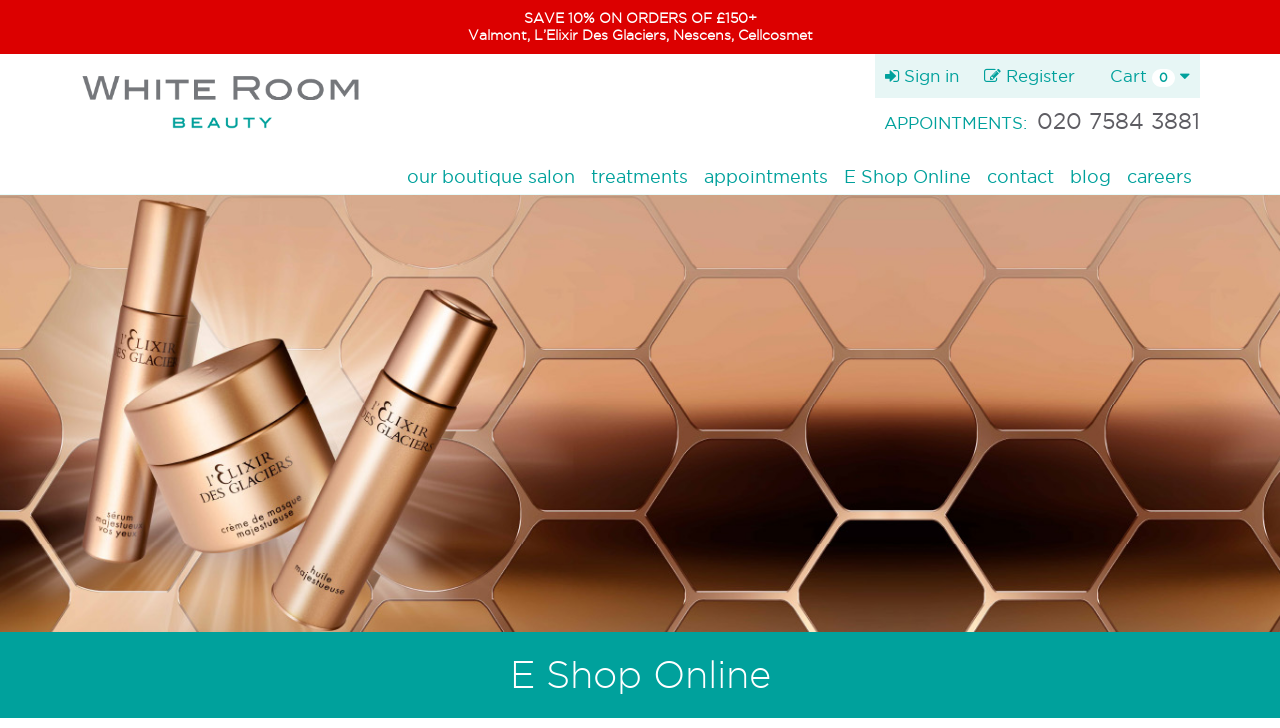

--- FILE ---
content_type: text/html; charset=utf-8
request_url: https://www.whiteroombeauty.com/boutique/l-elixir-des-glaciers/products/eye-zone/
body_size: 11414
content:


<!DOCTYPE html>
<html lang="en">
<head>
<!-- Global site tag (gtag.js) - Google Analytics -->


<!-- Google tag (gtag.js) -->
<script async src="https://www.googletagmanager.com/gtag/js?id=G-BQ3FF75LGZ"></script>
<script>
  window.dataLayer = window.dataLayer || [];
  function gtag(){dataLayer.push(arguments);}
  gtag('js', new Date());

  gtag('config', 'G-BQ3FF75LGZ');
</script>

<!-- Event snippet for Add to Basket Clicked conversion page
In your html page, add the snippet and call gtag_report_conversion when someone clicks on the chosen link or button. -->
<script>
function gtag_report_conversion(url) {
  var callback = function () {
    if (typeof(url) != 'undefined') {
      window.location = url;
    }
  };
  gtag('event', 'conversion', {
      'send_to': 'AW-998264306/hBSfCNGhiJYYEPKbgdwD',
      'value': 10.0,
      'currency': 'GBP',
      'transaction_id': '',
      'event_callback': callback
  });
  return false;
}
</script>


<meta http-equiv="content-type" content="text/html; charset=UTF-8">
<meta charset="utf-8">
<meta name="format-detection" content="telephone=no"/>
<title>White Room Beauty | Boutique | L’Elixir Des Glaciers | Products | Eye Zone | Whiteroom Beauty</title>
<meta name="description" content="Buy  L’Elixir Des Glaciers Eye Zone products from White Room Beauty, with fast, free delivery throughout the UK. International delivery also available. Visit now to find out more." />
<meta name="robots" content="" />
<meta name="viewport" content="width=device-width, initial-scale=1, maximum-scale=1" />


	


<meta name="twitter:site" content="White Room Beauty" />
<meta name="twitter:creator" content="White Room Beauty" />	
<meta property="og:url" content="https://whiteroombeauty.com/boutique/l-elixir-des-glaciers/products/eye-zone/" />
<meta property="og:title" content="White Room Beauty | Boutique | L’Elixir Des Glaciers | Products | Eye Zone" />
<meta name="twitter:title" content="White Room Beauty | Boutique | L’Elixir Des Glaciers | Products | Eye Zone" /> 
<meta property="og:description" content="Buy  L’Elixir Des Glaciers Eye Zone products from White Room Beauty, with fast, free delivery throughout the UK. International delivery also available. Visit now to find out more." />
<meta name="twitter:description" content="Buy  L’Elixir Des Glaciers Eye Zone products from White Room Beauty, with fast, free delivery throughout the UK. International delivery also available. Visit now to find out more." />



<meta property="og:site_name" content="White Room Beauty : Eye Zone" />
<meta property="og:locale" content="en_GB" />
<meta property="og:type" content="article" />	

<script type="text/javascript">
 var _storeId = 1;
</script>

<script src="/scripts/jquery-3.3.1.min.js"></script>
<script src="/scripts/jquery-migrate-1.4.1.js"></script>
<!-- jQuery (necessary for Bootstrap's JavaScript plugins) -->

<script type="text/javascript" src="//cdnjs.cloudflare.com/ajax/libs/jquery.form/3.32/jquery.form.min.js"></script>

<script src="//cdnjs.cloudflare.com/ajax/libs/jquery-validate/1.11.1/jquery.validate.min.js"></script>
<script src="/scripts/bootstrap.min.js"></script>
<script src="/scripts/flexslider.js"></script>
<script src="/scripts/magnificpopup.js"></script>
<script src="/scripts/slidemenu.js"></script>
<script src="/App_Plugins/TeaCommerce/Assets/Scripts/tea-commerce.min.js"></script>
<script src="/Scripts/product.js"></script>
<script src="/Scripts/validation.js"></script>
<script src="/Scripts/cart.js"></script>
<script src="/Scripts/teaCommerceEvents.js"></script>
<script src="https://snapwidget.com/js/snapwidget.js"></script>
<script src="/Scripts/flickity.pkgd.min.js"></script>
<script src="https://www.google.com/recaptcha/api.js" async defer></script>

<link href="/css/bootstrap-grid-min.css" rel="stylesheet">
<link href="/css/bootstrap.min.css" rel="stylesheet">
<link href="/css/bootstrap-reboot.min.css" rel="stylesheet">
<link href="/css/font-awesome.css" rel="stylesheet">

<link href="/css/flex-slider.css" rel="stylesheet">
<link href="/css/magnificpopup.css" rel="stylesheet">
<link href="/css/styles.css" rel="stylesheet">
<link href="/css/slidemenu.css" rel="stylesheet">
<link href="/css/cartStyles.css" rel="stylesheet">
<link href="/css/flickity.css" rel="stylesheet">
<link href="/css/product_styles.css" rel="stylesheet">



</head>
<body>
   
<div class="page-container">
 <div class="header-wrapper" style="">
     
     <div class="marketing-container">
<p style="text-align: center;"><strong>SAVE 10% ON ORDERS OF £150+<br />Valmont, L’Elixir Des Glaciers, Nescens, Cellcosmet</strong></p>


</div>

     
  <div class="header-container"> 
   <div class="row nomargin nopadding">
    <div class="col-sm-3 nomargin nopadding" style="">
     <div class="home-logo">
        <a href="/"><img src="/media/1213/whiteroom-beauty-logo-01.png" alt="Navigate to White Room Beauty Home" /></a> 
     </div>
    </div>
    <div class="col-sm-9 nomargin nopadding">
     <div class="row nomargin nopadding d-none d-sm-none d-md-none d-lg-block">
      <div class="col-lg-12 nomargin nopadding signincont">
      <span class="sign-in-reg">
       




<div class="loggedOutPane">
 <div class="sign-in-pane">
  <a class="sign-in" id="loginbutton" href="#"><i class="fa fa-sign-in" aria-hidden="true"></i> Sign in</a>
  <div class="login-container">
   <div class="mini-login" id="mini-login">    
<form action="/boutique/l-elixir-des-glaciers/products/eye-zone/" enctype="multipart/form-data" method="post">    <fieldset>
     <legend>Login</legend>
     <div class="row nomargin nopadding">
      <div class="col-sm-12 textcol">
       
       
       [ <a href="https://whiteroombeauty.com/resetpass/"> Forgot Password </a> ]
      </div>
     </div>		
     <div class="row nomargin nopadding">
      
       <label for="loginModel_Username">Username</label>
       <input data-val="true" data-val-required="The Username field is required." id="loginModel_Username" name="loginModel.Username" type="text" value="" />
       <span class="field-validation-valid" data-valmsg-for="loginModel.Username" data-valmsg-replace="true"></span>
      
       <label for="loginModel_Password">Password</label>
       <input data-val="true" data-val-length="The field Password must be a string with a maximum length of 256." data-val-length-max="256" data-val-required="The Password field is required." id="loginModel_Password" name="loginModel.Password" type="password" />
       <span class="field-validation-valid" data-valmsg-for="loginModel.Password" data-valmsg-replace="true"></span>
     
     </div>
     <div class="row nomargin nopadding">
      <button>Login</button>
     </div>	
    </fieldset><input name="__RequestVerificationToken" type="hidden" value="YieUpm4uq31rUxCesryMJ-8ctIhFngSu-AdkqQgua3rescftSzvKwfhX04caJBKL7HrYfRsfxYSvm9wHJ1TKwyw8FezeSepove1k300nWwE1" /><input name='ufprt' type='hidden' value='[base64]' /></form>   </div>
  </div>
 </div>
 <div class="register-pane">
  <a class="register" href="/register/"><i class="fa fa-pencil-square-o" aria-hidden="true"></i> Register </a>   
 </div>
</div>
<script>
(function(){
  $("#loginbutton").on("click", function() {
    if ($('#shopping-cart').css('display') == 'block')
    {
    $(".shopping-cart").fadeToggle( "fast");
    }
    $(".mini-login").fadeToggle( "slow");
    
  });
})();
</script>
 
       

<div id="minicart" class="">
<a href="#" id="cart" class="mini-cart"> Cart <span class="badge quantity">0</span> <i class="fa fa-caret-down "></i> </a>

<div class="mini-cart-container">
  <div class="shopping-cart" id="shopping-cart">
    <div class="shopping-cart-header">
      Total items : <span class="badge quantity">0</span>
      <div class="shopping-cart-total">
        <span class="lighter-text">Total price:</span>
        <span class="main-color-text totalPrice">
           
            
            &#163;0.00</span>
      </div><br /><a href="/cart-content/" class="mini-cart-button" >View Checkout</a>
    </div> <!--end shopping-cart-header -->
    <div id="shopping-cart-ajax">
    <span class="cartLoading" style="display:block;text-align:center;">
    <img src="/media/1271/giphy.gif">
    </span>
    </div>
    
  </div> <!--end shopping-cart -->
</div> <!--end container -->
</div>
<script>
(function(){
  $("#cart").on("click", function() {
    $('#shopping-cart-ajax').load('/boutique/cartload/');
    
    if ($('#mini-login').css('display') == 'block')
    {
    $(".mini-login").fadeToggle( "fast");
    }
    
    $(".shopping-cart").fadeToggle( "slow");
  });
})();
</script>

      </span>
      </div>
     </div>
     <div class="row nomargin nopadding">
      <div class="col-sm-12 nomargin nopadding headerphone" style="">
       <p class="header-cta-phone"><span>APPOINTMENTS:</span>020 7584 3881</p>
      </div>
     </div>
     <div class="row nomargin nopadding">
      <div class="col-sm-12 nomargin nopadding" style="">
       
<div class="non-mobile-nav">
 <nav class="navbar navbar-expand-lg main-nav">
   
<span class="icon-mini-wrap" id="iconMiniCart">
<a href="/cart-content/" id="cart" class="icon-mini-cart">
<span class="icon-mini-go"><i class="fa fa-shopping-cart"></i></span>
<span class="icon-mini-quant">0 items</span>
<span class="icon-mini-total">&#163;0.00</span>
<span class="icon-mini-go"><i class="fa fa-arrow-circle-right"></i></span>
</a>
</span>   
  <button
   type="button"
   class="btn slide-menu__control navbar-toggler"
   data-target="test-menu-left"
   data-action="toggle"
   style="">
   <i class="fa fa-bars"></i>
  </button>
  <div class="collapse navbar-collapse" id="navbarSupportedContent">
   <ul class="navbar-nav ml-auto">
    <li class="nav-item">
     <a class="nav-link   " href="/our-boutique-salon/">our boutique salon </a>
    </li>    <li class="nav-item">
     <a class="nav-link   " href="/treatments/">treatments </a>
    </li>    <li class="nav-item">
     <a class="nav-link   " href="/appointments/">appointments </a>
    </li>    <li class="nav-item active">
     <a class="nav-link   " href="/boutique/">E Shop Online </a>
    </li>    <li class="nav-item">
     <a class="nav-link   " href="/contact/">contact </a>
    </li>    <li class="nav-item">
     <a class="nav-link   " href="/blog/">blog </a>
    </li>    <li class="nav-item">
     <a class="nav-link   " href="/careers/">careers </a>
    </li>   </ul>
  </div>
 </nav>
</div> 
  
<div class="mobile-nav d-block d-lg-none">
 <nav class="slide-menu" id="test-menu-left">
  <div class="controls">
  
   <button type="button" class="btn slide-menu__control" data-action="back"><i class="fa fa-angle-double-left"></i></button>
   <button type="button" class="btn slide-menu__control" data-action="close"><i class="fa fa-times"></i></button>
  
  
  </div>  <div class="controls">
   <a href="/login/" class="signin-btn" style="">Sign In <i class="fa fa-sign-in"></i></a>
   <a href="/register/" class="register-btn" style="">Register <i class="fa fa-pencil-square-o"></i></a>
  </div>  
  <div class="controls">
   

<a href="/cart-content/" id="mobileMiniCart" class="mobile-mini-cart" > Shopping Bag <br /><span class="icmQuant">0</span> items<br /> <span class="icmTotalPrice">&#163;0.00</span> <br /> <span class="gotoCheckout">Go to checkout <i class="fa fa-chevron-right"></i></span></a>

  </div>
   <ul>
   <li>
    <a class="" href="/our-boutique-salon/">our boutique salon </a>
   </li>   <li>
    <a href="/treatments/">treatments </a>
  <ul>
      
      
      <li>
      <a href="/treatments/face/" class="">Face</a>
  <ul>
      
      
    <li>
     <a class="test" href="/treatments/face/swiss-bespoke-expert-facial/">Swiss Bespoke Expert Facial</a>
    </li>    <li>
     <a class="test" href="/treatments/face/valmont-facials/">Valmont Facials</a>
    </li>    <li>
     <a class="test" href="/treatments/face/valmont-eye-treatments/">Valmont Eye Treatments</a>
    </li>    <li>
     <a class="test" href="/treatments/face/nescens-facials/">Nescens Facials</a>
    </li>    <li>
     <a class="test" href="/treatments/face/hydrafacial/">Hydrafacial</a>
    </li>    <li>
     <a class="test" href="/treatments/face/cellcosmet-facials/">Cellcosmet Facials</a>
    </li>    <li>
     <a class="test" href="/treatments/face/cellcosmet-cellmen-facials/">Cellcosmet Cellmen Facials</a>
    </li>    <li>
     <a class="test" href="/treatments/face/caci/">Caci</a>
    </li>    
</ul>
     </li>
     <!--<li>
     <a href="/treatments/face/">All Face</a>
    </li>-->      <li>
      <a href="/treatments/kobido/" class="">Kobido</a>
  <ul>
      
      
    <li>
     <a class="test" href="/treatments/kobido/kobido-japanese-expert-facial-massage/">Kobido Japanese Expert Facial Massage</a>
    </li>    
</ul>
     </li>
     <!--<li>
     <a href="/treatments/kobido/">All Kobido</a>
    </li>-->      <li>
      <a href="/treatments/oxylight/" class="">Oxylight</a>
  <ul>
      
      
    <li>
     <a class="test" href="/treatments/oxylight/oxylight-advanced-technologies/">Oxylight - advanced technologies</a>
    </li>    
</ul>
     </li>
     <!--<li>
     <a href="/treatments/oxylight/">All Oxylight</a>
    </li>-->      <li>
      <a href="/treatments/body/" class="">Body</a>
  <ul>
      
      
    <li>
     <a class="test" href="/treatments/body/valmont-body-treatments/">Valmont Body Treatments</a>
    </li>    <li>
     <a class="test" href="/treatments/body/cellcosmet-body-treatments/">Cellcosmet Body Treatments</a>
    </li>    <li>
     <a class="test" href="/treatments/body/white-room-body-treatments/">White Room Body Treatments</a>
    </li>    
</ul>
     </li>
     <!--<li>
     <a href="/treatments/body/">All Body</a>
    </li>-->      <li>
      <a href="/treatments/hands-and-feet/" class="">Hands and Feet</a>
  <ul>
      
      
    <li>
     <a class="test" href="/treatments/hands-and-feet/hands-and-feet/">Hands and Feet</a>
    </li>    
</ul>
     </li>
     <!--<li>
     <a href="/treatments/hands-and-feet/">All Hands and Feet</a>
    </li>-->      <li>
      <a href="/treatments/hair-repair/" class="">Hair Repair</a>
  <ul>
      
      
    <li>
     <a class="test" href="/treatments/hair-repair/hair-repair/">Hair Repair</a>
    </li>    
</ul>
     </li>
     <!--<li>
     <a href="/treatments/hair-repair/">All Hair Repair</a>
    </li>-->      <li>
      <a href="/treatments/waxing-and-tinting/" class="">Waxing and Tinting</a>
  <ul>
      
      
    <li>
     <a class="test" href="/treatments/waxing-and-tinting/waxing-and-tinting/">waxing and tinting</a>
    </li>    
</ul>
     </li>
     <!--<li>
     <a href="/treatments/waxing-and-tinting/">All Waxing and Tinting</a>
    </li>-->      <li>
      <a href="/treatments/facial-body-courses/" class="">FACIAL &amp; BODY COURSES</a>
  <ul>
      
      
    <li>
     <a class="test" href="/treatments/facial-body-courses/facial-body-courses/">Facial &amp; Body Courses</a>
    </li>    
</ul>
     </li>
     <!--<li>
     <a href="/treatments/facial-body-courses/">All FACIAL &amp; BODY COURSES</a>
    </li>-->    
</ul>
   </li>      <li>
    <a class="" href="/appointments/">appointments </a>
   </li>   <li class="current">
    <a href="/boutique/">E Shop Online </a>
  <ul>
      
      
    <li>
     <a class="test" href="/boutique/latest-offers/">LATEST OFFERS</a>
    </li>      <li>
      <a href="/boutique/valmont/" class="">VALMONT</a>
  <ul>
      
      
      <li>
      <a href="/boutique/valmont/products/" class="">Products</a>
  <ul>
      
      
    <li>
     <a class="test" href="/boutique/valmont/products/cleanser/">Cleanser</a>
    </li>    <li>
     <a class="test" href="/boutique/valmont/products/serum/">Serum</a>
    </li>    <li>
     <a class="test" href="/boutique/valmont/products/cream/">Cream</a>
    </li>    <li>
     <a class="test" href="/boutique/valmont/products/exfoliant-mask/">Exfoliant - Mask</a>
    </li>    <li>
     <a class="test" href="/boutique/valmont/products/eyes-lips-neck-care/">Eyes - Lips - Neck Care</a>
    </li>    <li>
     <a class="test" href="/boutique/valmont/products/intensive-care/">Intensive Care</a>
    </li>    <li>
     <a class="test" href="/boutique/valmont/products/colour-and-care/">Colour and Care</a>
    </li>    <li>
     <a class="test" href="/boutique/valmont/products/hair-care/">Hair Care</a>
    </li>    <li>
     <a class="test" href="/boutique/valmont/products/body-care/">Body Care</a>
    </li>    
</ul>
     </li>
     <!--<li>
     <a href="/boutique/valmont/products/">All Products</a>
    </li>-->      <li>
      <a href="/boutique/valmont/rituals/" class="">Rituals</a>
  <ul>
      
      
    <li>
     <a class="test" href="/boutique/valmont/rituals/purification/">Purification</a>
    </li>    <li>
     <a class="test" href="/boutique/valmont/rituals/hydration/">Hydration</a>
    </li>    <li>
     <a class="test" href="/boutique/valmont/rituals/vitality/">Vitality</a>
    </li>    <li>
     <a class="test" href="/boutique/valmont/rituals/energy/">Energy</a>
    </li>    <li>
     <a class="test" href="/boutique/valmont/rituals/luminosity/">Luminosity</a>
    </li>    <li>
     <a class="test" href="/boutique/valmont/rituals/anti-aging/">Anti aging</a>
    </li>    <li>
     <a class="test" href="/boutique/valmont/rituals/perfection-sun-care/">Perfection - Sun Care</a>
    </li>    <li>
     <a class="test" href="/boutique/valmont/rituals/sensitive-skin/">Sensitive Skin</a>
    </li>    <li>
     <a class="test" href="/boutique/valmont/rituals/intensive-care/">Intensive Care</a>
    </li>    <li>
     <a class="test" href="/boutique/valmont/rituals/hair/">Hair</a>
    </li>    <li>
     <a class="test" href="/boutique/valmont/rituals/body/">Body</a>
    </li>    
</ul>
     </li>
     <!--<li>
     <a href="/boutique/valmont/rituals/">All Rituals</a>
    </li>-->    <li>
     <a class="test" href="/boutique/valmont/gift-sets/">Gift Sets</a>
    </li>    
</ul>
     </li>
     <!--<li>
     <a href="/boutique/valmont/">All VALMONT</a>
    </li>-->      <li class="current">
      <a href="/boutique/l-elixir-des-glaciers/" class="">L’ELIXIR DES GLACIERS</a>
  <ul>
      
      
      <li class="current">
      <a href="/boutique/l-elixir-des-glaciers/products/" class="">Products</a>
  <ul>
      
      
    <li>
     <a class="test" href="/boutique/l-elixir-des-glaciers/products/serums/">Serums</a>
    </li>    <li>
     <a class="test" href="/boutique/l-elixir-des-glaciers/products/creams/">Creams</a>
    </li>    <li>
     <a class="test" href="/boutique/l-elixir-des-glaciers/products/masks/">Masks</a>
    </li>    <li class="active">
     <a class="test" href="/boutique/l-elixir-des-glaciers/products/eye-zone/">Eye Zone</a>
    </li>    <li>
     <a class="test" href="/boutique/l-elixir-des-glaciers/products/colour-and-care/">Colour and Care</a>
    </li>    
</ul>
     </li>
     <!--<li>
     <a href="/boutique/l-elixir-des-glaciers/products/">All Products</a>
    </li>-->    <li>
     <a class="test" href="/boutique/l-elixir-des-glaciers/precious-collection/">Precious Collection</a>
    </li>    <li>
     <a class="test" href="/boutique/l-elixir-des-glaciers/majestic-collection/">Majestic Collection</a>
    </li>    <li>
     <a class="test" href="/boutique/l-elixir-des-glaciers/marvellous-collection/">Marvellous Collection</a>
    </li>    <li>
     <a class="test" href="/boutique/l-elixir-des-glaciers/la-quintessence/">La Quintessence</a>
    </li>    
</ul>
     </li>
     <!--<li>
     <a href="/boutique/l-elixir-des-glaciers/">All L’ELIXIR DES GLACIERS</a>
    </li>-->      <li>
      <a href="/boutique/nescens/" class="">NESCENS</a>
  <ul>
      
      
      <li>
      <a href="/boutique/nescens/products/" class="">Products</a>
  <ul>
      
      
    <li>
     <a class="test" href="/boutique/nescens/products/face/">Face</a>
    </li>    <li>
     <a class="test" href="/boutique/nescens/products/body/">Body</a>
    </li>    
</ul>
     </li>
     <!--<li>
     <a href="/boutique/nescens/products/">All Products</a>
    </li>-->      <li>
      <a href="/boutique/nescens/concerns/" class="">Concerns</a>
  <ul>
      
      
    <li>
     <a class="test" href="/boutique/nescens/concerns/serum/">Serum</a>
    </li>    <li>
     <a class="test" href="/boutique/nescens/concerns/exfoliator/">Exfoliator</a>
    </li>    <li>
     <a class="test" href="/boutique/nescens/concerns/mask/">Mask</a>
    </li>    <li>
     <a class="test" href="/boutique/nescens/concerns/priming-care/">Priming Care</a>
    </li>    <li>
     <a class="test" href="/boutique/nescens/concerns/correcting-care/">Correcting Care</a>
    </li>    
</ul>
     </li>
     <!--<li>
     <a href="/boutique/nescens/concerns/">All Concerns</a>
    </li>-->    <li>
     <a class="test" href="/boutique/nescens/gift-sets/">Gift Sets</a>
    </li>    <li>
     <a class="test" href="/boutique/nescens/morning-evening-anti-aging-protection/">Morning &amp; evening anti-aging &amp; protection</a>
    </li>    
</ul>
     </li>
     <!--<li>
     <a href="/boutique/nescens/">All NESCENS</a>
    </li>-->      <li>
      <a href="/boutique/cellcosmet/" class="">CELLCOSMET</a>
  <ul>
      
      
      <li>
      <a href="/boutique/cellcosmet/product-lines/" class="">Product Lines</a>
  <ul>
      
      
    <li>
     <a class="test" href="/boutique/cellcosmet/product-lines/cellcosmet/">Cellcosmet</a>
    </li>    <li>
     <a class="test" href="/boutique/cellcosmet/product-lines/cellective/">CellEctive</a>
    </li>    <li>
     <a class="test" href="/boutique/cellcosmet/product-lines/cellmen/">Cellmen</a>
    </li>    
</ul>
     </li>
     <!--<li>
     <a href="/boutique/cellcosmet/product-lines/">All Product Lines</a>
    </li>-->      <li>
      <a href="/boutique/cellcosmet/targeted-zones/" class="">Targeted Zones</a>
  <ul>
      
      
    <li>
     <a class="test" href="/boutique/cellcosmet/targeted-zones/eyes/">Eyes</a>
    </li>    <li>
     <a class="test" href="/boutique/cellcosmet/targeted-zones/face/">Face</a>
    </li>    <li>
     <a class="test" href="/boutique/cellcosmet/targeted-zones/body/">Body</a>
    </li>    
</ul>
     </li>
     <!--<li>
     <a href="/boutique/cellcosmet/targeted-zones/">All Targeted Zones</a>
    </li>-->      <li>
      <a href="/boutique/cellcosmet/skincare-categories/" class="">Skincare categories</a>
  <ul>
      
      
    <li>
     <a class="test" href="/boutique/cellcosmet/skincare-categories/cleansers/">Cleansers</a>
    </li>    <li>
     <a class="test" href="/boutique/cellcosmet/skincare-categories/toners/">Toners</a>
    </li>    <li>
     <a class="test" href="/boutique/cellcosmet/skincare-categories/exfoliants/">Exfoliants</a>
    </li>    <li>
     <a class="test" href="/boutique/cellcosmet/skincare-categories/masks/">Masks</a>
    </li>    <li>
     <a class="test" href="/boutique/cellcosmet/skincare-categories/serums/">Serums</a>
    </li>    <li>
     <a class="test" href="/boutique/cellcosmet/skincare-categories/eye-and-lip-contour/">Eye and lip contour</a>
    </li>    <li>
     <a class="test" href="/boutique/cellcosmet/skincare-categories/creams/">Creams</a>
    </li>    <li>
     <a class="test" href="/boutique/cellcosmet/skincare-categories/sensitive-skin/">Sensitive skin</a>
    </li>    <li>
     <a class="test" href="/boutique/cellcosmet/skincare-categories/intensive-programmes/">Intensive programmes</a>
    </li>    <li>
     <a class="test" href="/boutique/cellcosmet/skincare-categories/age-defying-skincare/">Age-defying skincare</a>
    </li>    <li>
     <a class="test" href="/boutique/cellcosmet/skincare-categories/brightening-skincare/">Brightening skincare</a>
    </li>    <li>
     <a class="test" href="/boutique/cellcosmet/skincare-categories/anti-cellulite/">Anti-cellulite</a>
    </li>    <li>
     <a class="test" href="/boutique/cellcosmet/skincare-categories/bust-care/">Bust care</a>
    </li>    <li>
     <a class="test" href="/boutique/cellcosmet/skincare-categories/expert-skincare/">Expert skincare</a>
    </li>    <li>
     <a class="test" href="/boutique/cellcosmet/skincare-categories/for-women-and-men/">For women and men</a>
    </li>    <li>
     <a class="test" href="/boutique/cellcosmet/skincare-categories/for-men/">For men</a>
    </li>    
</ul>
     </li>
     <!--<li>
     <a href="/boutique/cellcosmet/skincare-categories/">All Skincare categories</a>
    </li>-->    <li>
     <a class="test" href="/boutique/cellcosmet/beauty-sets/">Beauty Sets</a>
    </li>    <li>
     <a class="test" href="/boutique/cellcosmet/must-have-skincare/">Must-have skincare</a>
    </li>    
</ul>
     </li>
     <!--<li>
     <a href="/boutique/cellcosmet/">All CELLCOSMET</a>
    </li>-->      <li>
      <a href="/boutique/skincare/" class="">SKINCARE</a>
  <ul>
      
      
      <li>
      <a href="/boutique/skincare/concerns/" class="">Concerns</a>
  <ul>
      
      
    <li>
     <a class="test" href="/boutique/skincare/concerns/cleansing/">Cleansing</a>
    </li>    <li>
     <a class="test" href="/boutique/skincare/concerns/wrinkles/">Wrinkles</a>
    </li>    <li>
     <a class="test" href="/boutique/skincare/concerns/lack-of-firmness/">Lack of Firmness</a>
    </li>    <li>
     <a class="test" href="/boutique/skincare/concerns/dehydration/">Dehydration</a>
    </li>    <li>
     <a class="test" href="/boutique/skincare/concerns/first-signs-of-aging/">First signs of aging</a>
    </li>    <li>
     <a class="test" href="/boutique/skincare/concerns/dull-skin-and-dark-spots/">Dull Skin and Dark Spots</a>
    </li>    <li>
     <a class="test" href="/boutique/skincare/concerns/pollution/">Pollution</a>
    </li>    <li>
     <a class="test" href="/boutique/skincare/concerns/dryness/">Dryness</a>
    </li>    <li>
     <a class="test" href="/boutique/skincare/concerns/sensitivity/">Sensitivity</a>
    </li>    <li>
     <a class="test" href="/boutique/skincare/concerns/sun-exposure/">Sun Exposure</a>
    </li>    
</ul>
     </li>
     <!--<li>
     <a href="/boutique/skincare/concerns/">All Concerns</a>
    </li>-->      <li>
      <a href="/boutique/skincare/products/" class="">Products</a>
  <ul>
      
      
    <li>
     <a class="test" href="/boutique/skincare/products/cleansers-and-make-up-removers/">Cleansers and Make-up Removers</a>
    </li>    <li>
     <a class="test" href="/boutique/skincare/products/serums/">Serums</a>
    </li>    <li>
     <a class="test" href="/boutique/skincare/products/creams/">Creams</a>
    </li>    <li>
     <a class="test" href="/boutique/skincare/products/masks-and-exfoliants/">Masks and Exfoliants</a>
    </li>    <li>
     <a class="test" href="/boutique/skincare/products/eyes-lips-neck-care/">Eyes Lips Neck Care</a>
    </li>    <li>
     <a class="test" href="/boutique/skincare/products/intensive-care/">Intensive Care</a>
    </li>    <li>
     <a class="test" href="/boutique/skincare/products/protective-treatment/">Protective Treatment</a>
    </li>    <li>
     <a class="test" href="/boutique/skincare/products/colour-and-care/">Colour and Care</a>
    </li>    <li>
     <a class="test" href="/boutique/skincare/products/hair-care/">Hair Care</a>
    </li>    <li>
     <a class="test" href="/boutique/skincare/products/body-care/">Body Care</a>
    </li>    <li>
     <a class="test" href="/boutique/skincare/products/masks-plus-egift-voucher/">Masks + eGift Voucher</a>
    </li>    
</ul>
     </li>
     <!--<li>
     <a href="/boutique/skincare/products/">All Products</a>
    </li>-->    <li>
     <a class="test" href="/boutique/skincare/gift-sets/">Gift Sets</a>
    </li>    
</ul>
     </li>
     <!--<li>
     <a href="/boutique/skincare/">All SKINCARE</a>
    </li>-->    <li>
     <a class="test" href="/boutique/reverence-de-bastien/">REVERENCE DE BASTIEN</a>
    </li>    <li>
     <a class="test" href="/boutique/white-room-skincare-tips/">WHITE ROOM SKINCARE TIPS</a>
    </li>      <li>
      <a href="/boutique/storie-veneziane/" class="">STORIE VENEZIANE</a>
  <ul>
      
      
    <li>
     <a class="test" href="/boutique/storie-veneziane/fragrances/">Fragrances</a>
    </li>    
</ul>
     </li>
     <!--<li>
     <a href="/boutique/storie-veneziane/">All STORIE VENEZIANE</a>
    </li>-->    <li>
     <a class="test" href="/boutique/e-gift-vouchers/">E GIFT VOUCHERS</a>
    </li>    
</ul>
   </li>      <li>
    <a class="" href="/contact/">contact </a>
   </li>   <li>
    <a class="" href="/blog/">blog </a>
   </li>   <li>
    <a class="" href="/careers/">careers </a>
   </li>  </ul>
  

  
 </nav>
</div>


<script>
      document.addEventListener('DOMContentLoaded', function() {
        const menuLeftElem = document.getElementById('test-menu-left');
        const menuLeft = new SlideMenu(menuLeftElem, {
          position: 'left',
          submenuLinkAfter: '  <i class=\"fa fa-angle-right\"\></i>',
          backLinkBefore: '<i class=\"fa fa-angle-left\"\></i>  ',
        });
      });
</script>
      </div>
     </div>
    </div>
   </div>
  </div>
 </div>
 <!-- Render Body -->	
 
<div class="sub-page-wrapper">
 <div class="row nomargin nopadding">
  <div class="col-sm-12 nomargin nopadding">
   <div class="sub-banner-wrapper">
    

<div class="row banner nomargin nopadding">
<div class="col nomargin nopadding">    
<div class="homebanner" style="">
<div class="flexslider homebanner">
 <ul class="slides homebanner">
<li class="homebanner homebanner-10798 flex-active-slide" style="">
<img src="/media/2050/majestueuxbanner.jpg" class="" alt="MajestueuxBanner"/>
</li>
</ul>
</div> 
</div>
</div>
</div>
<script>

 $('.flexslider').flexslider({
  animation: "fade",
  controlNav: false,
  directionNav: false,
  animationSpeed: 1200,
  slideshowSpeed: 4000,
  animationLoop: true
  });

</script>
   </div>    
  </div>
 </div> <div class="sub-page-header-wrapper"> <div id="sph"></div>
  <div class="row nomargin nopadding">
   <div class="col nomargin nopadding">
    <h1 class="boutique-page-header" >E Shop Online</h1>
   </div>
  </div>
 </div> <div class="boutique-landing-wrapper">
  

 <nav class="navbar breadnav ">
<ul class="nav navbar-nav">
        <li class="current">
         <a href="/">home</a>
        </li>        <li class="dropdowncurrent">
         <a href="/boutique/" class="dropdown-toggle" data-toggle="dropdown" role="button" aria-haspopup="true" aria-expanded="false"> E Shop Online <span class="caret"></span></a>
<ul class="dropdown-menu">
              <li class="">
               <a href="/boutique/latest-offers/">LATEST OFFERS</a>
              </li><li role="separator" class="divider"></li>
              <li class=""><a href="/boutique/valmont/">VALMONT</a></li>
              <li role="separator" class="divider"></li>
                <li class="">
                  <a href="/boutique/valmont/products/">Products</a>
                </li>                <li class="">
                  <a href="/boutique/valmont/rituals/">Rituals</a>
                </li>                <li class="">
                  <a href="/boutique/valmont/gift-sets/">Gift Sets</a>
                </li><li role="separator" class="divider"></li>
              <li class=""><a href="/boutique/l-elixir-des-glaciers/">L’ELIXIR DES GLACIERS</a></li>
              <li role="separator" class="divider"></li>
                <li class="">
                  <a href="/boutique/l-elixir-des-glaciers/products/">Products</a>
                </li>                <li class="">
                  <a href="/boutique/l-elixir-des-glaciers/precious-collection/">Precious Collection</a>
                </li>                <li class="">
                  <a href="/boutique/l-elixir-des-glaciers/majestic-collection/">Majestic Collection</a>
                </li>                <li class="">
                  <a href="/boutique/l-elixir-des-glaciers/marvellous-collection/">Marvellous Collection</a>
                </li>                <li class="">
                  <a href="/boutique/l-elixir-des-glaciers/la-quintessence/">La Quintessence</a>
                </li><li role="separator" class="divider"></li>
              <li class=""><a href="/boutique/nescens/">NESCENS</a></li>
              <li role="separator" class="divider"></li>
                <li class="">
                  <a href="/boutique/nescens/products/">Products</a>
                </li>                <li class="">
                  <a href="/boutique/nescens/concerns/">Concerns</a>
                </li>                <li class="">
                  <a href="/boutique/nescens/gift-sets/">Gift Sets</a>
                </li>                <li class="">
                  <a href="/boutique/nescens/morning-evening-anti-aging-protection/">Morning &amp; evening anti-aging &amp; protection</a>
                </li><li role="separator" class="divider"></li>
              <li class=""><a href="/boutique/cellcosmet/">CELLCOSMET</a></li>
              <li role="separator" class="divider"></li>
                <li class="">
                  <a href="/boutique/cellcosmet/product-lines/">Product Lines</a>
                </li>                <li class="">
                  <a href="/boutique/cellcosmet/targeted-zones/">Targeted Zones</a>
                </li>                <li class="">
                  <a href="/boutique/cellcosmet/skincare-categories/">Skincare categories</a>
                </li>                <li class="">
                  <a href="/boutique/cellcosmet/beauty-sets/">Beauty Sets</a>
                </li>                <li class="">
                  <a href="/boutique/cellcosmet/must-have-skincare/">Must-have skincare</a>
                </li><li role="separator" class="divider"></li>
              <li class=""><a href="/boutique/skincare/">SKINCARE</a></li>
              <li role="separator" class="divider"></li>
                <li class="">
                  <a href="/boutique/skincare/concerns/">Concerns</a>
                </li>                <li class="">
                  <a href="/boutique/skincare/products/">Products</a>
                </li>                <li class="">
                  <a href="/boutique/skincare/gift-sets/">Gift Sets</a>
                </li>              <li class="">
               <a href="/boutique/reverence-de-bastien/">REVERENCE DE BASTIEN</a>
              </li><li role="separator" class="divider"></li>
              <li class=""><a href="/boutique/white-room-skincare-tips/">WHITE ROOM SKINCARE TIPS</a></li>
              <li role="separator" class="divider"></li>
                <li class="">
                  <a href="/boutique/white-room-skincare-tips/regular-day-night-regime/">Regular day &amp; night regime</a>
                </li>                <li class="">
                  <a href="/boutique/white-room-skincare-tips/big-day-best-skin/">Big Day, Best Skin</a>
                </li>                <li class="">
                  <a href="/boutique/white-room-skincare-tips/go-to-holiday-regime/">Go-To Holiday Regime</a>
                </li>                <li class="">
                  <a href="/boutique/white-room-skincare-tips/morning-skincare/">Morning Skincare</a>
                </li><li role="separator" class="divider"></li>
              <li class=""><a href="/boutique/storie-veneziane/">STORIE VENEZIANE</a></li>
              <li role="separator" class="divider"></li>
                <li class="">
                  <a href="/boutique/storie-veneziane/fragrances/">Fragrances</a>
                </li>              <li class="">
               <a href="/boutique/e-gift-vouchers/">E GIFT VOUCHERS</a>
              </li>            </ul>
        </li>        <li class="dropdowncurrent">
         <a href="/boutique/l-elixir-des-glaciers/" class="dropdown-toggle" data-toggle="dropdown" role="button" aria-haspopup="true" aria-expanded="false"> L’ELIXIR DES GLACIERS <span class="caret"></span></a>
<ul class="dropdown-menu">
<li role="separator" class="divider"></li>
              <li class=""><a href="/boutique/l-elixir-des-glaciers/products/">Products</a></li>
              <li role="separator" class="divider"></li>
                <li class="">
                  <a href="/boutique/l-elixir-des-glaciers/products/serums/">Serums</a>
                </li>                <li class="">
                  <a href="/boutique/l-elixir-des-glaciers/products/creams/">Creams</a>
                </li>                <li class="">
                  <a href="/boutique/l-elixir-des-glaciers/products/masks/">Masks</a>
                </li>                <li class="">
                  <a href="/boutique/l-elixir-des-glaciers/products/eye-zone/">Eye Zone</a>
                </li>                <li class="">
                  <a href="/boutique/l-elixir-des-glaciers/products/colour-and-care/">Colour and Care</a>
                </li>              <li class="">
               <a href="/boutique/l-elixir-des-glaciers/precious-collection/">Precious Collection</a>
              </li>              <li class="">
               <a href="/boutique/l-elixir-des-glaciers/majestic-collection/">Majestic Collection</a>
              </li>              <li class="">
               <a href="/boutique/l-elixir-des-glaciers/marvellous-collection/">Marvellous Collection</a>
              </li>              <li class="">
               <a href="/boutique/l-elixir-des-glaciers/la-quintessence/">La Quintessence</a>
              </li>            </ul>
        </li>        <li class="dropdowncurrent">
         <a href="/boutique/l-elixir-des-glaciers/products/" class="dropdown-toggle" data-toggle="dropdown" role="button" aria-haspopup="true" aria-expanded="false"> Products <span class="caret"></span></a>
<ul class="dropdown-menu">
              <li class="">
               <a href="/boutique/l-elixir-des-glaciers/products/serums/">Serums</a>
              </li>              <li class="">
               <a href="/boutique/l-elixir-des-glaciers/products/creams/">Creams</a>
              </li>              <li class="">
               <a href="/boutique/l-elixir-des-glaciers/products/masks/">Masks</a>
              </li>              <li class="">
               <a href="/boutique/l-elixir-des-glaciers/products/eye-zone/">Eye Zone</a>
              </li>              <li class="">
               <a href="/boutique/l-elixir-des-glaciers/products/colour-and-care/">Colour and Care</a>
              </li>            </ul>
        </li>      </ul>    </nav>
  <div class="boutique-landing-container">
   <div class="row nomargin nopadding">
    <div class="col-lg-4 nomargin nopadding d-none d-md-none d-lg-block">
     <div class="sub-boutique-nav">
      

<div id="boutique-secondary">
 <ul class="boutique-secondarynav">
  <li class="level-two">
   <a href="/boutique/latest-offers/#sph">
    LATEST OFFERS
   </a>
   </li>  <li class="level-two">
   <a href="/boutique/valmont/#sph">
    VALMONT
   </a>
   </li>  <li class="selected level-two">
   <a href="/boutique/l-elixir-des-glaciers/#sph">
    L’ELIXIR DES GLACIERS
   </a>
    <ul class="boutique-tertiary">
     <li class="selected level-three">
      <a href="/boutique/l-elixir-des-glaciers/products/#sph">
       Products 
      </a>
      
    <ul class="boutique-quarternary">
     <li class="level-four">
      <a href="/boutique/l-elixir-des-glaciers/products/serums/#sph">
      Serums 
      </a>
     </li>     <li class="level-four">
      <a href="/boutique/l-elixir-des-glaciers/products/creams/#sph">
      Creams 
      </a>
     </li>     <li class="level-four">
      <a href="/boutique/l-elixir-des-glaciers/products/masks/#sph">
      Masks 
      </a>
     </li>     <li class="selected level-four">
      <a href="/boutique/l-elixir-des-glaciers/products/eye-zone/#sph">
      Eye Zone 
      </a>
     </li>     <li class="level-four">
      <a href="/boutique/l-elixir-des-glaciers/products/colour-and-care/#sph">
      Colour and Care 
      </a>
     </li>    </ul>      
     </li>     <li class="level-three">
      <a href="/boutique/l-elixir-des-glaciers/precious-collection/#sph">
       Precious Collection 
      </a>
      
      
     </li>     <li class="level-three">
      <a href="/boutique/l-elixir-des-glaciers/majestic-collection/#sph">
       Majestic Collection 
      </a>
      
      
     </li>     <li class="level-three">
      <a href="/boutique/l-elixir-des-glaciers/marvellous-collection/#sph">
       Marvellous Collection 
      </a>
      
      
     </li>     <li class="level-three">
      <a href="/boutique/l-elixir-des-glaciers/la-quintessence/#sph">
       La Quintessence 
      </a>
      
      
     </li>    </ul>   </li>  <li class="level-two">
   <a href="/boutique/nescens/#sph">
    NESCENS
   </a>
   </li>  <li class="level-two">
   <a href="/boutique/cellcosmet/#sph">
    CELLCOSMET
   </a>
   </li>  <li class="level-two">
   <a href="/boutique/skincare/#sph">
    SKINCARE
   </a>
   </li>  <li class="level-two">
   <a href="/boutique/reverence-de-bastien/#sph">
    REVERENCE DE BASTIEN
   </a>
   </li>  <li class="level-two">
   <a href="/boutique/white-room-skincare-tips/#sph">
    WHITE ROOM SKINCARE TIPS
   </a>
   </li>  <li class="level-two">
   <a href="/boutique/storie-veneziane/#sph">
    STORIE VENEZIANE
   </a>
   </li>  <li class="level-two">
   <a href="/boutique/e-gift-vouchers/#sph">
    E GIFT VOUCHERS
   </a>
   </li>  </ul>
 </div>
     </div>
    </div>
    <div class="col-lg-8 nomargin nopadding">
     <div class="sub-page-copy-container">
      <div class="sub-page-copy onecol" >
<h2>L’Elixir Des Glaciers Eye Zone</h2>              <p><strong>Free shipping to UK on all orders; free same day delivery London.</strong><strong><br /></strong><strong>UK Vat of 20% is deducted from our prices for buyers whose billing &amp; shipping address is outside UK.</strong></p>
<p><strong> </strong></p>       
   
   <div id="productGrid"></div>
   <script>
    $(document).ready(function(){
        $('#productGrid').load('/boutique/productsload?showNumber=12&catId=2022');
    });
    $(function () {
    
    $('#loading-image').bind('ajaxStart', function(){
    $(this).show();
}).bind('ajaxStop', function(){
    $(this).hide();
});
    
        var loadNumber = 12;
        var totalNumber = 2;
        if (loadNumber > totalNumber) {
                $('#load').prop('disabled', true);
                $("#load").html('All Loaded ' + totalNumber);
            } else {
                $('#load').prop('disabled', false);
                $("#load").html('See More <i class="fa fa-angle-double-right"></i>');
            }
        
        $(window).scroll(function() {
            
            if (loadNumber > totalNumber) {
                $('#load').prop('disabled', true);
                $("#load").html('All Loaded ' + totalNumber);
            } else {
                $('#load').prop('disabled', false);
                $("#load").html('See More <i class="fa fa-angle-double-right"></i>');
                 if($(window).scrollTop() + $(window).height() > $(document).height() - 100) {
            loadNumber = loadNumber + 12;
            $('#productGrid').load('/boutique/productsload?catId=2022&showNumber='+loadNumber);
            }
            }
            
            
            
        });
        
        
        $('#load').on('click', function () {
            loadNumber = loadNumber + 12;
            $('#productGrid').load('/boutique/productsload?catId=2022&showNumber='+loadNumber);
        if (loadNumber > totalNumber) {
                $('#load').prop('disabled', true);
                $("#load").html('All Loaded ' + totalNumber);
            } else {
                $('#load').prop('disabled', false);
                $("#load").html('See More <i class="fa fa-angle-double-right"></i>');
            }
        
        });
    });
   </script>
   <div id="loading-image">
      <span class="loading-ajax">
       <h3>LOADING <i class="fa fa-spin fa-spinner"></i></h3>          
      </span> 
   </div>
   <p class=""><button class="btn btn-primary readmore-btn" id="load">See More <i class="fa fa-angle-double-right"></i></button></p>   
   
   
      </div>    
     </div>   
    </div>    
   </div>     
  </div>
 </div>
</div>
 <!-- End Render Body -->
 <div class="social-wrapper">
  <div class="social-container">
   <div class="row nomargin nopadding">
    <div class="col-sm-12 nomargin nopadding">
     

<ul class="socialn">
					<li><a href="https://www.instagram.com/whiteroomknightsbridge/" target="_blank"><i class="fa fa-instagram fa-2x"></i></a></li>
</ul>

    </div>
   </div>
  </div>
 </div>
 <div class="footer-wrapper">
  <div class="footer-container">
   <div class="row nomargin nopadding">
    <div class="col-sm-12 nomargin nopadding">
     <div class="footer-navigation">
         	
<ul class="nav footer-nav">
	<li>
	<a href="/about-white-room/" >About White Room</a>
    </li>
	<li>
	<a href="/delivery-information/" >Delivery Information</a>
    </li>
	<li>
	<a href="/refunds-and-exchanges/" >Refunds and Exchanges</a>
    </li>
	<li>
	<a href="/privacy-policy/" >Privacy Policy</a>
    </li>
	<li>
	<a href="/cancellation-policy/" >Cancellation Policy</a>
    </li>
	<li>
	<a href="/terms-conditions/" >Terms &amp; Conditions</a>
    </li>
</ul>
     </div>           
    </div>
   </div>
   <div class="row nomargin nopadding">
    <div class="col-sm-12 nomargin nopadding">
     <div class="footer-payment-logos"> 
      
<img src="/media/1203/american-express-logo.jpg" class="pay-logo" alt="American Express Logo"/><img src="/media/1204/mastercard-logo.jpg" class="pay-logo" alt="Mastercard Logo"/><img src="/media/1205/paypal-logo.jpg" class="pay-logo" alt="Paypal Logo"/><img src="/media/1206/visa-logo.jpg" class="pay-logo" alt="Visa Logo"/><img src="/media/1503/paypal-logo-web.jpg" class="pay-logo" alt="Paypal Logo WEB"/>
     </div>
    </div>
   </div>
   <div class="row nomargin nopadding">
    <div class="col-sm-12 nomargin nopadding">
     <div class="footer-info">
      <p>For more information about treatments and products or to book an appointment at our boutique in Knightsbridge London SW3 1RB, please call 202 7584 3881 or email <a href="mailto:mail@whiteroom.com">mail@whiteroom.com</a></p>   
     </div>
    </div>
   </div>
  </div>
 </div>
</div>

<script id="mcjs">!function(c,h,i,m,p){m=c.createElement(h),p=c.getElementsByTagName(h)[0],m.async=1,m.src=i,p.parentNode.insertBefore(m,p)}(document,"script","https://chimpstatic.com/mcjs-connected/js/users/50a6e1c6cc3c7da07d4bd7bd2/77924fffdab45a75f0c2d77cf.js");</script>

</body>
</html>

--- FILE ---
content_type: text/html; charset=utf-8
request_url: https://www.whiteroombeauty.com/boutique/productsload?showNumber=12&catId=2022
body_size: 369
content:


<p class="showing_number">2 products found.</p>
<p class="showing_number">Showing 2 products of 2</p><div class="row nomargin nopadding">
 <div class="col-md-4 col-sm-6 product_grid_col">
  <a href="/boutique/products/lelixir-des-glaciers-s&#233;rum-majestueux-vos-yeux/">
  <div class="product_grid_item">
    <span class="product_grid_image" style="background-image:url(/media/2048/serummajestvosyeux.jpg);">
        <img src="/media/1434/img_sq_trans.png" alt="L&#39;Elixir Des Glaciers - S&#233;rum Majestueux Vos Yeux " />
    </span>    
<p class="special-offer-title " >Save 20% off price shown</p>


     <p>L’ELIXIR DES GLACIERS</p>     
   <p class="grid_item_productName">L&#39;Elixir Des Glaciers - S&#233;rum Majestueux Vos Yeux </p>   
   
   <p class="grid_item_productBriefDescription">Eye lift serum </p>      <p class="grid_item_priceGBP">
   <!--£-->

    
   &#163;384.00
   
 
    </p>   
  </div>
  </a> 
 </div> <div class="col-md-4 col-sm-6 product_grid_col">
  <a href="/boutique/products/vos-yeux/">
  <div class="product_grid_item">
    <span class="product_grid_image" style="background-image:url(/media/3288/7612017900117_vos_yeux_01_shadow.jpg);">
        <img src="/media/1434/img_sq_trans.png" alt="L’Elixir des Glaciers - Vos Yeux" />
    </span>    
<p class="special-offer-title " >Save 20% off price shown</p>


     <p>L’ELIXIR DES GLACIERS</p>     
   <p class="grid_item_productName">L’Elixir des Glaciers - Vos Yeux</p>   
   
   <p class="grid_item_productBriefDescription">Poly-active eye cream </p>      <p class="grid_item_priceGBP">
   <!--£-->

    
   &#163;329.00
   
 
    </p>   
  </div>
  </a> 
 </div></div>
<p class="showing_number">Showing 2 products of 2</p>

--- FILE ---
content_type: text/css
request_url: https://www.whiteroombeauty.com/css/styles.css
body_size: 11984
content:
@font-face {
	font-family: 'Gotham-Light';
	src: url('/media/1001/gotham-light-webfont.eot');
	src: url('/media/1001/gotham-light-webfont.eot?#iefix') format('embedded-opentype'),
	   url('/media/1004/gotham-light-webfont.woff') format('woff'),
	   url('/media/1003/gotham-light-webfont.ttf') format('truetype'), 
	   url('/media/1002/gotham-light-webfont.svg') format('svg');
	   font-style: normal;}

@font-face {
	font-family: 'Gotham-Book';
	src: url('/media/1009/gotham-book-webfont.eot');
	src: url('/media/1009/gotham-book-webfont.eot?#iefix') format('embedded-opentype'),
	   url('/media/1012/gotham-book-webfont.woff') format('woff'), 
	   url('/media/1011/gotham-book-webfont.ttf') format('truetype'),
	   url('/media/1010/gotham-book-webfont.svg') format('svg');	
	   font-style: normal;}

@font-face {
	font-family: 'Gotham-Medium';
	src: url('/media/1005/gotham-medium-webfont.eot');
	src: url('/media/1005/gotham-medium-webfont.eot?#iefix') format('embedded-opentype'),
	   url('/media/1008/gotham-medium-webfont.woff') format('woff'), 
	   url('/media/1007/gotham-medium-webfont.ttf') format('truetype'), 
	   url('/media/1006/gotham-medium-webfont.svg') format('svg');
	   font-style: normal;}

@font-face {
	font-family: 'Trajan-Reg';
	src: url('/media/1240/trajanpro-regular.eot');
	src: url('/media/1240/trajanpro-regular.eot?#iefix') format('embedded-opentype'),
	   url('/media/1243/trajanpro-regular.woff') format('woff'),
	   url('/media/1242/trajanpro-regular.ttf') format('truetype'), 
	   url('/media/1241/trajanpro-regular.svg') format('svg');
	   font-style: normal;}

/* CSS RESET */
html, body, div, span, applet, object, iframe, h1, h2, h3, h4, h5, h6, p, blockquote, pre, a, abbr, acronym, address, big, cite, code, del, dfn, em, img, ins, kbd, q, s, samp, small, strike, strong, sub, sup, tt, var, b, u, i, center, dl, dt, dd, ul, li, fieldset, legend, table, caption, tbody, tfoot, thead, tr, th, td, article, aside, canvas, details, embed, figure, figcaption, footer, header, hgroup, menu, nav, output, ruby, section, summary, time, mark, audio, video {
 margin: 0;
 padding: 0;
 border: 0;}

/* HTML5 display-role reset for older browsers */
article, aside, details, figcaption, figure, footer, header, hgroup, menu, nav, section {
 display: block;}

body {
 background:#fff;
 font-family: 'Gotham-Light';
 font-size:16px;
 line-height:1.2;}

h1, h2, h3, h4, h5, h6{
 font-family: 'Gotham-Light';}

ul {
 list-style: none;}

blockquote, q {
 quotes: none;}

blockquote:before, blockquote:after, q:before, q:after {
 content: '';
 content: none;}

table {
 border-collapse: collapse;
 border-spacing: 0;}

.nomargin {
 margin:0;}

.nopadding {
 padding:0;}

.footer-wrapper{
 position:relative;
 display:block;
 width:100%;
 padding-left:20px;
 padding-right:20px;
 background:#00a19c;
 -webkit-box-shadow: inset 0 20px 20px -20px rgba(0,0,0,0.6);
 -moz-box-shadow: inset 0 20px 20px -20px rgba(0,0,0,0.6);
 box-shadow: inset 0 20px 20px -20px rgba(0,0,0,0.6);}

div.footer-container{
 display:block;
 width:100%;
 max-width:1299px;
 padding-left:40px;
 padding-right:40px;
 padding-bottom:20px;
 padding-top:20px;
 margin:0 auto;}

.footer-wrapper .footer-info{
 display:block;
 width:100%;
 text-align:center;padding-top:20px;padding-bottom:20px;}

.footer-wrapper .footer-info p{
 font-size:.95em;
 font-family: 'Gotham-Light';
 color:#f8f8f8;padding:0;margin:0;}

.footer-wrapper .footer-info a {
 color:#fff;
 text-decoration:none;
 font-family: 'Gotham-Book';}


div.footer-payment-logos {
 display:block;
 width:100%;
 padding:10px;
 text-align:center;}

div.footer-payment-logos img.pay-logo{
 padding:5px;
 max-width:70px;}

div.footer-navigation ul.footer-nav{
 text-align:center;
 font-family: 'Gotham-Light';
 display:block;
 padding-bottom:28px;
 padding-top:28px;}

div.footer-navigation ul.footer-nav li{
 display:inline-block;
 font-family: 'Gotham-Light';
 color:#fff;}

div.footer-navigation ul.footer-nav li a{
 background:transparent;
 text-decoration:none;
 margin:0;
 padding:0;
 color:#fff;
 padding:0px 10px;
 font-size:.95em;
 line-height:1.2em;
 border-right:1px solid white;height:50px;line-height:50px;}

div.footer-navigation ul.footer-nav li:last-child a{
 border-right:none;}

div.footer-navigation ul.footer-nav li a:hover{
 color:#e5f3ef;
 text-decoration:underline;}

div.social-container{
 display:block;
 width:100%;
 padding-left:20px;
 padding-right:20px;
 background:#cdab7d;
 text-align:center;}

div.social-container ul.socialn{
 display:block;
 padding-top:14px;
 padding-bottom:14px;}

div.social-container ul.socialn li{
 display:inline;padding:11px;}

div.social-container ul.socialn li a, 
div.social-container ul.socialn li a:hover{
 text-decoration:none;
 font-size:1.4em;color:#fff;}

div.social-container ul.socialn li a:hover{
 opacity:.8;}

div.header-wrapper{
 position:relative;
 display:block;
 width:100%;

 position:sticky;
 position: -webkit-sticky; /* Safari */
 z-index:1000;
 background:white;
 top: 0;
 border-bottom:1px solid #e7fbfa;}

div.header-container{
 display:block;
 width:100%;
 margin:0 auto;
 max-width:1259px;
 padding-left:70px;
 padding-right:70px;}
 
div.header-container div.home-logo{
 display:block;
 width:100%;
 margin:0;
 padding:0;
 padding-top:20px;
 padding-bottom:15px;}

div.header-container div.home-logo a{
 display:block;
 margin:0;
 padding:0;}

div.header-container div.home-logo a img{
 display:block;
 width:100%;
 margin:0;
 padding:0;max-width:290px;}

.signincont{
 text-align:right;}

span.sign-in-reg{
 background:#e7f6f5;
 display:inline-block;
 padding:0px;color:#00a19c;
 font-family: 'Gotham-Book';
 font-size:1.05em;}

span.sign-in-reg a.sign-in{
 display:inline-block;padding:10px;
 color:#00a19c;
 text-decoration:none;}

span.sign-in-reg a.register{
 display:inline-block;padding:10px;
 color:#00a19c;
 text-decoration:none;}

span.sign-in-reg a.mini-cart{
 display:inline-block;padding:10px;
 color:#00a19c;
 text-decoration:none;}


span.sign-in-reg a.mini-cart:hover{
 display:inline-block;padding:10px;
 color:#00a19c;
 background:#b4d4d3;
	color:#fff;
 text-decoration:none;}

div.headerphone{
 text-align:right;}

div.headerphone p.header-cta-phone{
 font-family: 'Gotham-Book';
 font-size:1.4em;
 color:#5e5d63;
 padding-top:10px;
 padding-bottom:10px;margin:0;}

div.headerphone p.header-cta-phone span{
 font-family: 'Gotham-Book';
 font-size:.75em;
 color:#00a19c;
 padding-right:10px;}


div.service-wrapper{
 display:block;
 width:100%;
 margin:0;
 padding:0;}
 
span.service-header{
 display:block;
 width:100%;
 padding-top:50px;
 padding-bottom:50px;
 padding-left:20px;
 padding-right:20px;
 text-align:center;
 background:#00a19c;}

span.service-header h1{
 font-family: 'Gotham-Light';
 font-size:2.8em;
 color:#fff;}

.srv-wrap {
    display: block;
    overflow: hidden;}
    
div.service-pannel img{
    display:block;
    position:relative;
    width:100%;}

div.service-title{
    display:block;
    color:white;
    font-family: 'Gotham-Light';
    position:absolute;
    bottom:0;
    z-index:+100;
    padding-bottom:25px;
    padding-left:30px;
    padding-right:30px;
    padding-top:25px;
    font-size:2.4em;
    width:100%; background:RGBA(205,171,125,0.45);
    transition: all 0.5s ease;}

.srv-wrap:hover div.service-title,
.srv-wrap:focus div.service-title{
    background:RGBA(205,171,125,0.65);}

div.service-wrapper a div.service-pannel{
 display:block;
 width:100%;
 background-position:50% 50%;
 background-size:cover;
 background-repeat: no-repeat;
 transition: all 0.5s ease;}

div.service-wrapper a:hover .service-pannel ,
div.service-wrapper a:focus .service-pannel{
    transform: scale(1.05);} 

div.service-pannel img{
 
}

div.commercial-wrapper{
 display:block;
 width:100%;
 padding-left:20px;
 padding-right:20px;padding-bottom:70px;}

div.commercial-container{
 display:block;
 width:100%;
 max-width:1259px;
 margin:0 auto;}  

div.commercial-container h2{
 font-family: 'Gotham-Light';
 font-size:2.8em;
 color:#00a19c;
 display:block;
 width:100%;
 padding-top:50px;
 padding-bottom:50px;
 text-align:center;}


div.commercial-container a{
	display:block;
	width:100%;}

div.comwrap{
	background-size: cover;
    background-position: center center;
    background-repeat: no-repeat;
    height: 100%;
    position: relative;
    margin-left: 20px;
    margin-right: 20px;}

div.commercial-container a div.com-outer{
    position: absolute;
    bottom: 0;
    right: 0;
    left: 0;
    transition: .5s ease;
   	height: 100%;
    background: RGBA(247,240,232,0.25);}

div.commercial-container a:hover div.com-outer{
    background: RGBA(205,171,125,0.45);}

div.com-inner{
   width: 100%;
    display: table;
    height: 100%;}

div.com-info{
 display: table-cell;
 text-align: center;
 vertical-align: middle;
 padding: 20px;
 
 text-decoration: none;
 text-align: center;}

div.com-info p{
font-family: 'Gotham-Light';
 font-weight: 400;
 font-size: 2.4em;
 line-height: 1.56em;
 color: white;
text-transform:uppercase;}

div.info-page-container div.com-info p{
font-family: 'Gotham-Light';
 font-weight: 400;
 font-size: 2.2em;
 line-height: 1.56em;
 color: white;
text-transform:uppercase;}


div.com-inner i{
}

div.comwrap a img{
 display:block;
 width:100%;}

div.boutique-landing-wrapper{
	    display: block;
    width: 100%;
    padding-left: 0px;
    padding-right: 0px;
}
div.boutique-landing-container{
	display: block;
    width: 100%;
    padding-top: 50px;
    padding-bottom: 0px;
    max-width: 1399px;
    margin: 0 auto;
}

div.boutique-container a{
	display:block;
	width:100%;}
div.boutique-container h2{
padding-bottom:30px;
}

div.boutiquecol {
 margin-bottom:40px;}

div.boutiquewrap{
	background-size: cover;
    background-position: center center;
    background-repeat: no-repeat;
    height: 100%;
    position: relative;
    margin-left: 10px;
    margin-right: 10px;}

div.boutique-container a div.boutique-outer{
    position: absolute;
    bottom: 0;
    right: 0;
    left: 0;
    transition: .5s ease;
   	height: 100%;
    background: RGBA(210,244,241,0.25);}

div.boutique-container a:hover div.boutique-outer{
    background: RGBA(210,244,241,0.45);}

div.boutique-inner{
   width: 100%;
    display: table;
    height: 100%;}

div.boutique-info{
 display: table-cell;
 text-align: center;
 vertical-align: middle;
 padding: 20px;
 font-family: 'Gotham-Book';
 font-weight: 400;
 font-size: 1.4em;
 line-height: 1.56em;
 color: white;
 text-decoration: none;
 text-align: center;}

div.boutique-info p{
	text-transform:uppercase;}

div.boutique-inner i{
}

div.boutiquewrap a img{
 display:block;
 width:100%;}


.home-news-insta-wrapper{
    display:block;
    width:100%;
    background:#f7f0e8;
    padding-top:55px;
    padding-bottom:60px;
padding-left:20px;
padding-right:20px;}

.home-news-insta-wrapper .home-news-insta-container{
    display:block;
    width:100%;
    max-width:1259px;
    margin:0 auto;
    text-align:left;}

.home-news-insta-wrapper .home-news-insta-container .home-news h2, 
.home-news-insta-wrapper .home-news-insta-container .home-insta h2{
    color:#008c90;
    text-transform:uppercase;
    padding-bottom:20px;
    margin-bottom:20px;
    font-size:2.0em;
    font-family: 'Gotham-Light';
    border-bottom:2px solid #fff;}
.home-news-insta-wrapper .home-news-insta-container .home-insta h2::after{
	font-family: 'FontAwesome';
	content: '\f16d';
	font-weight:400;
	float:right;}
.home-news-insta-wrapper .home-news-insta-container .home-news a{
    padding-bottom:20px;
    text-decoration:none;
    display:block;}

.home-news-insta-wrapper .home-news-insta-container .home-news a:hover{
    text-decoration:none;}
    
.home-news-insta-wrapper .home-news-insta-container .home-news a span.home-article-date{
    font-size:1.05em;
    font-family: 'Gotham-book';
    color:#000;
    margin:0;padding:0;
    display:block;}

.home-news-insta-wrapper .home-news-insta-container .home-news a span.home-article-headline{
    font-size:1.45em;
    font-family: 'Gotham-Book';
    color:#008c90;
    padding-bottom:20px;
    display:block;}

.home-news-insta-wrapper .home-news-insta-container .home-news a span.home-article-teaser{
    font-size:1.15em;
    font-family: 'Gotham-Book';
    color:#000;
    display:block;padding-bottom:10px;}

.home-news-insta-wrapper .home-news-insta-container .home-news a span.home-article-more{
    display:block;
    color:#008c90;
    font-size:1.25em;
    font-family: 'Gotham-Medium';}
.exp-row{
   
}

div.home-experience{
 display:block;
 width:100%;
 max-width:1259px;
 padding-top:50px;
 padding-bottom:50px;
 padding-left:20px;
 padding-right:20px;
text-align:center;margin:0 auto;}

div.home-experience h1{
 display:block;
 width:100%;
 margin-bottom:50px;
 font-family: 'Gotham-Light';
 font-size: 2.8em;color:#00a19c;}

div.home-experience p{
	font-family:'Gotham-Book';
	color:#999;
	font-size:1.2em;
	padding-bottom:10px;
line-height:1.56em;}

.homebanner{
    width:100%;
    display:block;
   }
    
.homebannerX{
    width:100%;
    display:block;
    height:100%;}

.banner{
	}


div.caption{
	background:transparent;
    position:absolute;
    display:block;
    max-width:460px;
    padding:30px;
    z-index:+1;
	text-align:center;
	top:10%;
    left:10%;bottom:10%;}
    

div.caption h5{
    color:white;
	text-transform:uppercase;
    font-size:1.4em;
	line-height:1.56em;
	font-weight:300;
    font-family: 'Trajan-Reg';}

div.caption img.banner_logo{
	display:inline-block;
	max-width:180px;
	width:100%;margin-bottom:45px;} 

div.caption a.ctaBtn{
	font-family: 'Trajan-Reg';
	display:inline-block;
	padding:15px 20px;
	text-transform:uppercase;
	border-radius:6px;margin-top:30px;}

div.sub-page-header-wrapper{
	display:block;position:relative;
	width:100%;
    padding-left:20px;
	padding-right:20px;
background:#00a19c;}

div.sub-page-header-wrapper h1.sub-page-header{
	font-family: 'Gotham-Light';
	color:#fff;
	padding-top:40px;
	padding-bottom:40px;
	display:block;    padding-left:20px;
	padding-right:20px;
	width:100%;
	text-align:center;font-size:2.4em;}

h1.boutique-page-header{
	font-family: 'Gotham-Light';
	color:#fff;
	padding-top:20px;
	padding-bottom:20px;
	display:block;   
	width:100%;
	max-width:1159px;
	margin:0 auto;
	text-align:center;font-size:2.4em;}

span.bread-header{
 font-family: 'Gotham-Book';
 display:block;
 width:100%;
 padding-top:10px;
 padding-bottom:0px;
 font-size:.95em;
 text-transform:lowercase;
 padding-left:20px;
 padding-right:20px;}
       
span.bread-header a{
 text-decoration:none;
 color:#cdab7d;}

span.bread-header a span.divider{
 color:#000;}

span.bread-header a span.divider:last-of-type{
 display:none;}

div.sub-page-intro-wrapper{
 display:block;
 width:100%;
 padding-left:20px;
 padding-right:20px;}

div.sub-page-intro-container{
 display:block;
 width:100%;
 max-width:1057px;
 text-align:center;
 margin:0 auto;padding-left:20px;
 padding-right:20px;}

div.sub-page-intro{
 padding-top:50px;
 padding-bottom:0px;
padding-left:00px;
padding-right:00px;
font-size:1.5em;
	font-family: 'Trajan-Reg';
	color:#c69a62;
	line-height:1.56em;}


div.sub-page-intro p{}

div.sub-page-copy-wrapper{
	display:block;
    width:100%;
	padding-left:20px;
	padding-right:20px;
	padding-top:50px;
}

div.sub-page-sub-copy-wrapper{
display:block;width:100%;
	padding-left:20px;
	padding-right:20px;
	padding-top:50px;
	background:#ecf8f8;}

div.sub-page-copy-container{
	display:block;
 	width:100%;
 	max-width:1057px;
 	text-align:center;
 	margin:0 auto;
	padding-bottom:50px;
	padding-left:10px;
	padding-right:10px;}

div.sub-page-sub-copy-container{
display:block;
 	width:100%;
 	max-width:1057px;
 	text-align:center;
 	margin:0 auto;
	padding-bottom:50px;
	padding-left:20px;
	padding-right:20px;}

div.sub-page-copy{
	text-align:left;
	font-family: 'Gotham-Book';
	font-size:1.05em;
	color:#434343;}

.sub-page-copy.twocol
{column-gap: 60px;column-count:2;}

div.sub-page-copy img{max-width:100%;}
div.sub-page-copy p{
    padding-bottom:20px;
	line-height:1.45em;}
 div.sub-page-copy h2{
    padding-bottom:20px;
	line-height:1.45em;}
#subslider{margin:0;padding:0;}
    #subslider ul{margin:0;padding:0;}
    #subslider ul li{margin:0;padding:0;}
    #subslider img{width:100%;}
    .custom-navigation{position:absolute;width:100%;top:50%;}
    .custom-navigation .flex-next{
		float:right;
		font-size:3.5em;
		line-height:1em;
		padding-left:.35em;
		padding-right:.25em;
		margin-right:40px;
		color:rgba(255, 255, 255, 0.40);
		border:3px solid rgba(255, 255, 255, 0.40);
		border-radius:50%;}
    .custom-navigation .flex-prev{
		float:left;
		font-size:3.5em;
		line-height:1em;
		padding-left:.25em;
		padding-right:.35em;
		margin-left:40px;
		color:rgba(255, 255, 255, 0.40);
		border:3px solid rgba(255, 255, 255, 0.40);
		border-radius:50%;}
    .custom-navigation .flex-next:hover{
		
		color:rgba(255, 255, 255, 0.80);
		border:3px solid rgba(255, 255, 255, 0.80);
		}
    .custom-navigation .flex-prev:hover{
		
		color:rgba(255, 255, 255, 0.80);
		border:3px solid rgba(255, 255, 255, 0.80);
	}
    


div.sub-treatments-landing-wrapper{
display:block;
width:100%;
padding-left:20px;
padding-right:20px;
background:#ecf8f8;}

div.sub-treatments-landing-container{
display:block;
width:100%;
padding-top:50px;
padding-bottom:50px;
max-width:1159px;
margin:0 auto;}

div.sub-treatments-nav{
}           

div.sub-treatments-copy{
}


div.sub-treatments-copy h2{
 font-family: 'Gotham-Light';
 color:#00a19c;
 font-size:1.45em;
 padding-bottom:36px;}

div.sub-treatments-copy p{
 font-size:1.2em;
 color:#707070;
 line-height:1.56em;
 padding-bottom:36px;
 }

div.sub-treatments-copy .beige{
 color:#d0b185;
 font-family:'Gotham-Book';}

div.sub-treatments-copy .blue{
 color:#093e9e;
 font-family:'Gotham-Book';}


div.sub-treatments-copy ul{
}

div.sub-treatments-copy ul li{
}

div.sub-treatments-copy a{
}
/* Treatments Secondary */
div#treatments-secondary{}

div#treatments-secondary h2{
 color:#00a19c;
 font-size:2.4em;
 padding-bottom:35px;}

ul.treatments-secondarynav li.level-two{
 width:100%;text-transform:uppercase;
 }

ul.treatments-secondarynav li.level-two.selected:before{
 font-size:1.4em;
 font-family: 'FontAwesome';
 content: '\f105';
 font-weight:400;
 color:#cdab7d;
 float: left;
 padding-right: 10px;
 line-height: 1.56em;}

ul.treatments-secondarynav li.level-two a{
 font-family: 'Gotham-Book';
 font-size:1.4em;
 display:block;
 color:#cdab7d;
 padding-top:6px;
 padding-bottom:6px;}

ul.treatments-secondarynav li.level-two a:hover{
 text-decoration:none;
 opacity:.8;}

ul.treatments-secondarynav li.level-two.selected a:hover{
 text-decoration:none;}

ul.treatments-tertiary li.level-three{
 width:100%;}


ul.treatments-tertiary li.level-three a{
 font-family: 'Gotham-Book';
 font-size:1.2em;
 color:#74787b;
 padding-left:30px;
 padding-top:6px;
 padding-bottom:6px;text-transform:none;}

ul.treatments-tertiary li.level-three a:hover{
 text-decoration:none;}

ul.treatments-tertiary li.level-three.selected{background:#f7f0e8;}
ul.treatments-tertiary li.level-three.selected a{color:#00a19c;}
ul.treatments-tertiary li.level-three.selected a:hover{
 text-decoration:none;}






/* Boutique Secondary */

/* Treatments Secondary */
div#boutique-secondary{padding-bottom:50px;}

div#boutique-secondary h2{
 color:#00a19c;
 font-size:2.4em;
 padding-bottom:35px;}

ul.boutique-secondarynav li.level-two{
 width:100%;text-transform:uppercase;
 }



ul.boutique-secondarynav li.level-two a{
 font-family: 'Gotham-Book';
 font-size:1.4em;
 display:block;
 color:#00a19c;
 padding-top:6px;
 padding-bottom:6px;text-decoration:none;}

ul.treatments-secondarynav li.level-two a:hover{
 text-decoration:none;
 opacity:.8;}

ul.boutique-secondarynav li.level-two.selected a:hover{
 text-decoration:none;}

ul.boutique-tertiary li.level-three{
 width:100%;}


ul.boutique-tertiary li.level-three a{
 font-family: 'Gotham-Book';
 font-size:1.2em;
 color:#74787b!important;
 padding-left:30px;
 padding-top:6px;
 padding-bottom:6px;text-transform:none;}

ul.boutique-tertiary li.level-three a:hover{
 text-decoration:none;}

ul.boutique-tertiary li.level-three.selected{background:#ecf8f8;}
ul.boutique-tertiary li.level-three.selected a{color:#00a19c;}
ul.boutique-tertiary li.level-three.selected a:hover{
 text-decoration:none;}

ul.boutique-quarternary{background:white;}

ul.boutique-quarternary li.level-four{
 width:100%;}


ul.boutique-quarternary li.level-four a{
 font-family: 'Gotham-Book';
 font-size:1.05em;
 color:#74787b;
 padding-left:50px;
 padding-top:6px;
 padding-bottom:6px;text-transform:none;}

ul.boutique-quarternary li.level-four a:hover{
 text-decoration:none;}

ul.boutique-quarternary li.level-four.selected{background:#f7f0e8;}
ul.boutique-quarternary li.level-four.selected a{color:#00a19c;}
ul.boutique-quarternary li.level-four.selected a:hover{
 text-decoration:none;}

/* end secondary nav */

div.sub-treatments-category-wrapper{
 display:block;
 width:100%;
 padding-left:20px;
 padding-right:20px;}

div.sub-treatments-category-container{
 display:block;
 width:100%;
 padding-top:50px;
 padding-bottom:0px;
 max-width:1159px;
 margin:0 auto;}

div.sub-treatments-nav{}
div.sub-treatments-slider{position:relative;min-height:567px;}


div.sub-treatments-details-wrapper{
	display:block;
 width:100%;
 padding-left:20px;
 padding-right:20px;}
div.sub-treatments-details-container{ display:block;
 width:100%;
 padding-top:40px;
 padding-bottom:40px;
 max-width:1159px;
 margin:0 auto;}
div.sub-treatments-details-menu {padding-right:20px;}
div#treatments-tertiary{}
div#treatments-tertiary ul.treatments-tertiarynav{
 padding-right:40px;}

div#treatments-tertiary ul.treatments-tertiarynav li{
 display:block;
 margin-top:4px;
 margin-top:5px;
 margin-bottom:5px;
 padding-left:20px;}

div#treatments-tertiary ul.treatments-tertiarynav li.selected{
 background:#f7f0e8;}

div#treatments-tertiary ul.treatments-tertiarynav li a{
 display:block;
 font-size:1.15em;
 padding-top:12px;
 padding-bottom:12px;
 color:#00a19c;line-height:1.36em;
 font-family: 'Gotham-Book';}

div#treatments-tertiary ul.treatments-tertiarynav li a span{
 font-family: 'Gotham-Medium';}

div#treatments-tertiary ul.treatments-tertiarynav li.selected a{}

div#treatments-tertiary ul.treatments-tertiarynav li a:hover{
 text-decoration:none;}

div#treatments-tertiary ul.treatments-tertiarynav li.selected a:hover{}

div.sub-treatments-details-copy{display: block;
    width: 100%;
    max-width: 960px;
    margin: 0 auto;padding-top:20px;}

div.sub-treatments-details-copy h1{}
 

div.sub-treatments-details-copy h2{
 font-family: 'Gotham-Medium';
 color:#00a19c;
 font-size:1.45em;
 padding-bottom:6px;}

div.sub-treatments-details-copy p{
 font-size:1.2em;
 color:#707070;
 line-height:1.56em;
 padding-bottom:36px;font-family:'Gotham-Book';
 }

div.sub-treatments-details-copy .beige{
 color:#d0b185; font-size:1.25em; line-height:1.36em;
 font-family:'Gotham-Book';}

div.sub-treatments-details-copy .blue{
 color:#093e9e; font-size:1.25em; line-height:1.36em;
 font-family:'Gotham-Book';}


div.sub-treatments-details-copy ul{
	display:block;width:100%;
	margin:20px;
	list-style-type:disc;
	
}

span.product-page-description .beige {color:#d0b185;}
span.product-page-description .blue {color:#093e9e;}
div.sub-treatments-details-copy ul li{    font-size: 1.2em;
    color: #707070;
    line-height: 1.56em;

    font-family: 'Gotham-Book';
}

div.sub-treatments-details-copy a{
}

div.sub-treatments-details-copy{
	display:block;
    width:100%;}
  
div.sub-treatments-details-copy div.treat-name{
 font-size:1.45em;position:relative;
 font-family:'Gotham-Book';
 color:#d0b185;line-height:1.36em;}

div.sub-treatments-details-copy div.treat-subname{
 font-size:1.25em;
 font-family:'Gotham-Book';
  color:#00a19c;line-height:1.36em;padding-bottom:25px;}

div.sub-treatments-details-copy div.treat-price{
 font-size:2.25em;
 color:#00a19c;
 line-height:1.36em;
 font-family:'Gotham-Light';
 padding-bottom:30px;}

div.sub-treatments-details-copy div.treat-details{}

div.sub-treatments-details-copy div.treat-details p{}
div.callback-button-wrapper{display:block;width:100%;text-align:left;}
div.sub-treatments-details-copy a.btn-request-callback{
 font-family: 'Trajan-Reg';
	font-size:1.4em;
 text-align:center;
 display:inline-block;
 margin:0 auto;
 color:#fff;
 background:#cdab7d;
 border-radius:4px;
 padding:10px 15px;}

div.callbackModal{
    
}

div.callbackModal div.modal-header{
    display:block;
}

div.modal-logo{
    display:block;
    width:100%;
    text-align:center;
}
div.modal-logo img{
    display:block;
max-width:220px;
margin:0 auto;padding-bottom:10px;
    
}

div.callbackModal div.modal-header button.close{
    position:absolute;
    right:10px;
    top:10px;
}


div.callbackModal div.modal-header span.fa-times-circle{
    
}

div.callbackModal div.modal-header h4.modal-title{
display:block;width:100%;text-align:center;
font-family: 'Gotham-Book';
font-size:1.6em;
color:#00999e;

}

div.callbackModal div.modal-body{
    text-align:left;
}

div#success{
    
}

div#success h1{
    
}

div#success p{
    
}

div#process{
    
}

div#process img{

}

div#showform{text-align:left;
    
}

div#showform form.callback{
text-align:left;
}

div#showform form.callback h4{
display:block;
width:100%;
color:#00999e;
font-family: 'Gotham-Medium';
font-size:1.1em;
padding-bottom:10px;
text-align:center;}

div#showform form.callback p{
display:block;width:100%;
font-family: 'Gotham-Book';
font-size:.95em;padding-bottom:10px;
color:black;
}

div#showform form.callback p a, div#showform form.callback p a:hover{
    text-decoration:none;
font-family: 'Gotham-Medium';color:#00999e;

}

div#showform form.callback hr{color:#00999e;}

div#showform textarea {max-width:420px;margin:0 auto;}


div#showform input[type="text"], div#showform input[type="email"]{
      border-radius:4px;
    border:1px solid #00999e;
    font-size:1.15em;
    width:100%;
    max-width:320px;
    padding:5px;margin-bottom:10px;}

div.contact-choice{
    
}

div.text-col{
}  

.details-row{text-align:center;}

div.text-col label{
     padding-bottom:5px;display:block;
    font-family: 'Gotham-Medium';
    font-size:1.0em;}
    
label.text-label{display:block;width:100%;
font-family: 'Gotham-Book';
font-size:1em;padding-bottom:15px;padding-top:20px;}

div.text-col label span{
    padding-bottom:10px;
}
select#contacttype, select#bestcall{
    width:100%;
    max-width:320px;
    border-radius:4px;
    border:1px solid #00999e;
    font-size:1.2em;
    margin-bottom:10px;
    padding:5px;}

div.showphone{
    }
    
    button#btnUpdateC, button#btnUpdateE{
    margin:0 auto;  
    background:#00999e;    }
    
    button#btnUpdateC:hover, button#btnUpdateE:hover{
    opacity:.8;}
    
    
div.contactinfo{
padding-left:40px;    }

div.sub-treatments-list-wrapper{
 display:block;
 width:100%;
 padding-left:20px;
 padding-right:20px;}

div.sub-treatments-list-container{
 display:block;
 width:100%;
 padding-top:50px;
 padding-bottom:50px;
 max-width:1159px;
 margin:0 auto;}

div.sub-treatments-list{
}

            
div.treat-list-item{
 display:block;
 width:100%;
 max-width:960px;
 margin:0 auto;}

div.treat-list-item div.treat-list-header{
	display:block;
	text-align:left;padding:5px;
	color:#00a19c;
	width:100%;
	font-family: 'Gotham-Book';
font-size:1.4em;}

div.treat-list-price-wrap{
	border-bottom:1px solid #ccc;
	display:block;
	width:100%;
	padding-bottom:10px;clear:both;margin-bottom:10px;
}

div.treat-list-item div.treat-list-subheader{
	display:inline-block;
	font-family: 'Gotham-Book';
	width:50%;
	float:left;
	text-align:left;
	font-size:1.2em;padding:5px;margin-bottom:10px;}

div.treat-list-item div.treat-list-price{
	font-family: 'Gotham-Medium';width:50%;
	float:right;
	text-align:right;
	font-size:1.2em;padding:5px;margin-bottom:10px;}

div.treat-list-copy {
	font-family:'Gotham-Light';
	font-size:1.15em;
	line-height:1.56em;
	padding:5px;
	padding-bottom:20px;
	margin-bottom:20px;
	border-bottom:1px solid #00a19c;}


div.info-page-wrapper{
 display:block;
 width:100%;
 padding-left:20px;
 padding-right:20px;}


div.info-page-wrapper h1{
	font-family: 'Gotham-Light';
    color: #fff;
    padding-top: 40px;
    padding-bottom: 40px;
    display: block;
    padding-left: 20px;
    padding-right: 20px;
    width: 100%;
    text-align: center;
    font-size: 2.4em;
	background:#00a19c;
}

div.info-page-container{
 display:block;
 width:100%;
 padding-top:50px;
 padding-bottom:50px;
 max-width:1159px;
 margin:0 auto;
}


div.info-page-container p{
 font-size:1.2em;
 color:#707070;
 line-height:1.56em;
 padding-bottom:36px;font-family:'Gotham-Book';}

div.info-page-container .beige{
 color:#d0b185; font-size:1.25em; line-height:1.56em;
 font-family:'Gotham-Book';}

div.info-page-container .blue{
 color:#093e9e; font-size:1.25em; line-height:1.56em;
 font-family:'Gotham-Book';}

div.info-page-container{}
.hidden-sm, .hidden-md, .hidden-lg {display:none;}

@media (max-width: 1199px) {
	
		.hidden-sm, .hidden-md, .hidden-lg {display:none;}

.home-news-insta-wrapper{
    padding-top:25px;
    padding-bottom:10px;}

.home-news-insta-wrapper .home-news-insta-container{
    padding-left:35px;
    padding-right:35px;}

.home-news-insta-wrapper .home-news-insta-container .home-news h2, 
.home-news-insta-wrapper .home-news-insta-container .home-insta h2{
    font-size:2.0em;}

.home-news-insta-wrapper .home-news-insta-container .home-news a{
    padding-bottom:15px;
    text-decoration:none;
    display:block;}

.home-news-insta-wrapper .home-news-insta-container .home-news a:hover{
    text-decoration:none;}
    
.home-news-insta-wrapper .home-news-insta-container .home-news a span.home-article-date{
    font-size:.75em;}

.home-news-insta-wrapper .home-news-insta-container .home-news a span.home-article-headline{
    font-size:1.25em;}

.home-news-insta-wrapper .home-news-insta-container .home-news a span.home-article-teaser{
    font-size:1.05em;}

.home-news-insta-wrapper .home-news-insta-container .home-news a span.home-article-more{
   font-size:1.05em;}

div.com-info{
}	
	
	div.com-info p{ font-size: 1.8em;
 line-height: 1.56em;}
div.header-container{
 display:block;
 padding-left:20px;
 padding-right:20px;}
	
div.caption{
	display:block;
    max-width:420px;
    padding:20px;
    z-index:+1;
	top:5%;
    left:5%;bottom:5%;}

div.caption h5{
    font-size:1.25em;
	line-height:1.56em;}

div.caption img.banner_logo{
	max-width:120px;
	width:100%;margin-bottom:35px;} 

div.caption a.ctaBtn{
	font-family: 'Trajan-Reg';
	display:inline-block;
	padding:15px 20px;
	text-transform:uppercase;
	border-radius:6px;margin-top:25px;}	
	div#treatments-secondary h2{
 color:#00a19c;
 font-size:2.0em;
 padding-bottom:15px;}

ul.treatments-secondarynav li.level-two{
 width:100%;
	
 }

ul.treatments-secondarynav li.level-two.selected:before{
 font-size:1.25em;}

ul.treatments-secondarynav li.level-two a{
 font-size:1.25em;
 padding-top:3px;
 padding-bottom:3px;}

ul.treatments-secondarynav li.level-two a:hover{
 text-decoration:none;
 opacity:.8;}

ul.treatments-secondarynav li.level-two.selected a:hover{
 text-decoration:none;}
}

@media (max-width: 992px) {

	div#treatments-secondary{padding-bottom:15px;}	
	

	.hidden-sm, .hidden-md, .hidden-lg {display:none;}
	
	
	div.sub-page-intro {
    padding-top: 30px;
    padding-bottom: 30px;
    font-size: 1.2em;  
    line-height: 1.36em;}
	
	div.sub-page-copy {

    font-size: .95em;}
	
	div.sub-page-header-wrapper h1.sub-page-header{
	padding-top:30px;
	padding-bottom:30px;
	display:block;
	padding-left:20px;
	font-size:1.8em;}
    
	.custom-navigation .flex-next{
		float:right;
		font-size:2.5em;
		line-height:1em;
		padding-left:.35em;
		padding-right:.25em;
		margin-right:20px;}
    .custom-navigation .flex-prev{
		float:left;
		font-size:2.5em;
		line-height:1em;
		padding-left:.25em;
		padding-right:.35em;
		margin-left:20px;}
    .custom-navigation .flex-next:hover{
		
		}
    .custom-navigation .flex-prev:hover{
		}	
	
	
	
div.com-info{
 font-size: 1.4em;
 line-height: 1.56em;}
span.service-header{
 padding-top:30px;
 padding-bottom:30px;}

span.service-header h1{
 font-family: 'Gotham-Light';
 font-size:2.4em;
 color:#fff;}
	
div.home-experience h1{
 font-size: 2.4em;}	
	
div.commercial-container h2 {
    font-size: 2.4em;}		
div.service-title{
    padding-bottom:20px;
    padding-left:30px;
    padding-right:30px;
    padding-top:20px;
    font-size:2.0em;}
	
div.footer-navigation ul.footer-nav li a{
 padding:0px 7px;
 font-size:.95em;
 line-height:50px;
 border-right:none;display:block;height:50px;}	
	
div.caption{
	display:block;
    max-width:520px;
    padding:15px;
    z-index:+1;
	top:5%;
    left:5%;bottom:5%;}
    

div.caption h5{
    font-size:1.25em;
	line-height:1.56em;}

div.caption img.banner_logo{
	max-width:120px;
	width:100%;margin-bottom:30px;} 

div.caption a.ctaBtn{
	font-family: 'Trajan-Reg';
	display:inline-block;
	padding:2px 15px;
	text-transform:uppercase;font-size:.95em;
	border-radius:6px;margin-top:20px;height:auto;line-height:18px;}		
	

}

@media (max-width: 768px) {
		.hidden-sm, .hidden-md, hidden-lg {display:none;}
	
	div#treatments-tertiary ul.treatments-tertiarynav {
    padding-right: 0px;
}
	
div#treatments-secondary{padding-bottom:20px;margin-bottom:20px;}


ul.treatments-tertiary li.level-three{
 width:100%;}

ul.treatments-tertiary li.level-three.selected a:before{
 font-size:1.2em;
 padding-right: 10px;
 padding-left:10px;
 line-height: 1.56em;}

ul.treatments-tertiary li.level-three a{
 font-size:1.2em;
 padding-left:30px;
 padding-top:3px;
 padding-bottom:3px;}
	
.sub-page-copy.twocol
{column-gap: 60px;column-count:1;}
span.service-header h1 {
    font-family: 'Gotham-Light';
    font-size: 2.4em;
    color: #fff;
}
div.commercial-container h2 {
    font-size: 2.4em;}	
	
div.com-info{
 font-size: 2.2em;
 line-height: 1.56em;}
	
div.comcol {
 margin-bottom:20px;}	
	
div.headerphone p.header-cta-phone{
 font-size:1.2em;}
	
div.footer-navigation ul.footer-nav li a{
 padding:0px 8px;
 font-size:.90em;
 line-height:1.1em;
 border-right:none;}		

.footer-wrapper .footer-info p{
 font-size:.90em;}

div.footer-container {
 padding-left: 0px;
 padding-right: 0px;
 padding-bottom: 15px;
 padding-top: 15px;
 margin: 0 auto;}	
	
div.header-container div.home-logo a img {
 margin: 0 auto;max-width: 190px;}	
	
div.header-container div.home-logo {
 padding-top: 30px;
 padding-bottom: 15px;}
	
div.headerphone p.header-cta-phone {
 font-family: 'Gotham-Book';
 font-size: 1.35em;
 padding-top: 10px;
 padding-bottom: 10px;
 margin: 0;}	
	
div.caption{
 display:block;
 max-width:100%;
 padding:15px;
 left:0;
 right:0;
 top:0;
 bottom:0;
 z-index:+1;
 position:relative;}

div.caption h5{
 font-size:1.35em;
 line-height:1.56em;}

div.caption img.banner_logo{
 max-width:120px;
 width:100%;
 margin-bottom:30px;} 

div.caption a.ctaBtn{
 font-family: 'Trajan-Reg';
 display:inline-block;
 padding:8px 16px;
 text-transform:uppercase;
 font-size:.95em;
 border-radius:6px;
 margin-top:20px;}	
	
div.sub-treatments-details-copy div.treat-name{
 font-size:1.15em;
 font-family:'Gotham-Book';
 color:#d0b185;
 line-height:1.36em;}

div.sub-treatments-details-copy div.treat-subname{
 font-size:1.65em;
 font-family:'Gotham-Book';
 color:#d0b185;
 line-height:1.36em;
 padding-bottom:25px;}

div.sub-treatments-details-copy div.treat-price{
 font-size:1.85em;
 color:#00a19c;
 line-height:1.36em;
 font-family:'Gotham-Light';
 padding-bottom:30px;}
}

@media (max-width: 576px) {
div.com-info{
 font-size: 1.00em;
 line-height: 1.56em;}

div.headerphone {
 text-align: center;}
	
button.navbar-toggler{
 position:absolute;
 top:-128px;
 right:10px;}

.main-nav {
 padding:0;
 margin:0;}	
}
@media (max-width: 440px) {

div.header-container div.home-logo a img {
 max-width: 200px;}	

button.navbar-toggler{
 position:absolute;
 top:-108px;
 right:10px;outline:none;}

div.header-wrapper {
 padding-left: 10px;
 padding-right: 10px;}
	
}

#treatslider img{
 display:block;
 width:100%;}

div.uiback{
 display:block;
 position:absolute;
 bottom:0;
 left:0;
 right:0;}

div.uiback a{
 display:block;
 width:100%;
 padding:5px 10px;
 color:#fff;
 border-radius:4px;
 margin:10px;
 z-index:1000;}

div#success{	
 text-align:center;}        

div#success h1{
 font-family:'Gotham-Book';
 font-size:2.0em;}

div#success i{
 font-size:1.8em;
 color:#d0b185;}

div.sub-page-copy a{color:#d0b185;}

div.sub-page-copy a:hover{opacity:.8;}

div.news-landing-wrapper{
 display:block;
 width:100%;
 padding-left:20px;
 padding-right:20px;}

div.news-landing-container{
 display:block;
 width:100%;
 padding-top:30px;
 padding-bottom:30px;
 max-width:1159px;
 margin:0 auto;}

div.news-nav{
}
 
div.news-list{
 padding-left:20px;}

div.news-list h2{
 padding-bottom:40px;}

div.news-panel{
 display:block;
 width:100%;
 padding-bottom:20px;
 margin-bottom:20px;
 border-bottom:1px solid #94d8d6;}

div.news-panel a{
 text-decoration:none;}

div.news-panel a span.news-pane{
 padding-bottom:20px;
 margin-bottom:20px;
 display:block;
 position:relative;
 text-decoration:none;
 margin-right:20px;}

div.news-panel a div.news-image{
}

div.news-panel a div.news-image img{
 display:block;
 width:100%;
 border-radius:4px;}

div.news-panel a div.news-text{
 position:relative;
 padding-bottom:60px;}

div.news-panel a div.news-text p{
 font-size:1.10em;
 line-height:1.56em;
 color:#212529;}

div.news-panel span.articledate{
 font-size:.85em;
 font-family:'Gotham-Book';
 display:inline-block;
 color:#212529;padding-bottom:10px;
}

div.news-panel h3{
 font-family:'Gotham-Book';
 font-size:1.2em;
 color:#00a19c;
 padding-bottom:10px;
 padding-right:0px;}

div.news-panel a div.news-text p.read-more{
 display:inline-block;
 color:#fff;
 margin-top:20px;
 background: #00a19c;
 padding: 4px 6px;
 border-radius: 3px;
 position:absolute;
 bottom:0px;
 left:15px;
	font-size:.95em;
 box-shadow: 0 1px 4px 0 rgba(0,0,0,0.3);}

div.news-panel a div.news-text p.read-more i{
 transition: all .5s ease-in-out;
 margin-left: 10px;}

div.news-panel a:hover div.news-text p.read-more i{
 transition: all .5s ease-in-out;
 margin-left: 20px;}

div.news-nav{}

div.news-nav h2{
 padding-bottom:40px;}

div.news-archive{
 display:block;
 width:100%;padding-right:30px;}

div.archive-news-panel{
 border-bottom:1px solid #d9e6e6;
 margin-bottom:20px;
 padding-bottom:20px;
 font-size:.85em;
 font-family:'Gotham-Book';}

div.archive-news-panel a{
 font-size:.95em;
 font-family:'Gotham-Book';
 text-decoration:none;}

div.archive-news-panel a div.archive-article-details{
 display:block;
 width:100%;
 color:#00a19c;padding-right:50px;position:relative;}

div.archive-news-panel a div.archive-article-details p.archive-article-date{
 font-size:.85em;

 color:#000;
 padding-bottom:10px;
 display:inline-block;}

div.archive-news-panel a div.archive-article-details p.archive-article-headline{
}

ul.newspager{
     display:block;
     width:100%;
     text-align:center;padding-top:20px;
	 margin-bottom:40px;padding-right:20px;
    
}

ul.newspager li{
    display:inline-block;
    border:1px solid #ccc;
    border-radius:3px;
   
    margin-left:2px;
    margin-right:2px;
    font-family: 'Gotham-Book';
    font-size:.95em;
}

ul.newspager li.ellip{padding:8px 12px;}

ul.newspager li.prevnext a{
 background:#fff;  
}

ul.newspager li.prevnext a:hover{
 opacity:.8;
}

ul.newspager li.prevnext:first-of-type{
    display:inline-block;
    float:left;}
    
ul.newspager li.prevnext:last-of-type{
    display:inline-block;
    float:right;}
    
ul.newspager li a{display:block;
  color:#000; padding:7px 10px;  
}

ul.newspager li a:hover{
  text-decoration:none; 
}

ul.newspager li a i{
    
}

ul.newspager li.active{
  
}

ul.newspager li.active a{
 background:#fff; 
color:#000;}

ul.newspager li.active a:hover{
opacity:.8;}


ul.newspager li.current, ul.newspager li.disabled{
 }

ul.newspager li.current a, ul.newspager li.disabled a{
    background:#fff;pointer-events: none;
    color:#000;}
@media (max-width: 768px) {
div.news-list {
    padding-left: 0px;
}}


div.article-container{}

div.article-container h2 {display:block;text-align:center;position:relative;}

div.article-container h2 span.article-date {display:block;width:100%;font-size:.6em;text-align:right;font-style: italic;padding-top:20px;}


div.article-container 

div.article-container img, div.article-container p img{display:block;max-width:100%;}

div.article-container p{
	font-size:1.15em;
	font-family:'Gotham-Book';
	padding-bottom: 20px;
    line-height: 1.45em;}

div.article-container a{color: #d0b185;
}

div.article-container ul{}

div.article-container ul li{}

div.article-container span.article-image {
 max-width:640px;
 display:block;
 width:100%;
 margin:0 auto;
 padding-bottom:20px;}

div.article-container span.article-image img{display:block;width:100%;}

/* The sticky class is added to the navbar with JS when it reaches its scroll position */
.sticky {
  position: fixed;
  top: 0;
  width: 100%;
}

/* Add some top padding to the page content to prevent sudden quick movement (as the navigation bar gets a new position at the top of the page (position:fixed and top:0) */
.sticky + .content {
  padding-top: 60px;
}


div.product_grid_col{margin-bottom:20px;}

div.product_grid_col a {text-decoration:none;}

div.product_grid_col a div.product_grid_item {
 text-decoration:none;
 text-align:center;
 position:relative;
	 padding-bottom:80px;
/* padding-bottom:40px; */
 height:100%;}

div.product_grid_col a:hover div.product_grid_item{
background-color: rgba(0, 161, 159, 0.1);
}

div.product_grid_col a div.product_grid_item span.product_grid_image {
 display:block;
 width:100%;
 background-position:50% 50%;
 background-size:cover;
 background-repeat: no-repeat;
 transition: all 0.5s ease;
 border:1px solid #f6efe7;
 border-radius:3px;margin-bottom:10px;}

div.product_grid_col a:hover div.product_grid_item span.product_grid_image {
opacity:.75;
}

div.product_grid_col a div.product_grid_item ul.cat_l_item {
 font-family:'Gotham-Light';
 color:#858585;
 font-size:.8em;
 display:block;
 width:100%;
 padding-top:10px;
 padding-bottom:10px;}

div.product_grid_col a div.product_grid_item ul.cat_l_item li {
 display:inline;}    
  
div.product_grid_col a div.product_grid_item ul.cat_l_item li:not(:last-child):after  {
 content: ' |';}

div.product_grid_col a div.product_grid_item span.product_grid_image img {
 width:100%;
 display:block;}

div.product_grid_col a div.product_grid_item p.grid_item_productName {
 font-family:'Gotham-Medium';
 color:#858585;
 font-size:.95em;
 padding-bottom:10px;}

div.product_grid_col a div.product_grid_item p.grid_item_productBriefDescription {
font-family:'Gotham-Light';
 color:#858585;
 font-size:.95em;
 display:block;
 width:100%;
 padding-bottom:10px;}

div.product_grid_col a div.product_grid_item p.grid_item_priceGBP {
 font-family:'Gotham-Book';
 color:#00a19c;
 font-size:1.25em;
 padding-bottom:10px;
 position:absolute;
 bottom:0px;
 text-align:center;
 right:0;
 left:0;}

p.showing_number{
 font-family:'Gotham-Light';
 color:#858585;
 font-size:.95em;
 display:block;
 width:100%;}

button.readmore-btn#load{
 display:inline-block;
 background:white;
 border:1px solid #00a19c;
 color:#00a19c;
 text-transform:uppercase;
 font-family:'Gotham-Light';
 font-size:1.15em;
 border-radius:0px;
 padding:10px 30px;}

button.readmore-btn#load:hover{
 background-color: rgba(0, 161, 159, 0.1);}

button.readmore-btn#load:focus {
 outline:0;box-shadow:none;}

button.readmore-btn#load:disabled,
button.readmore-btn#load[disabled]{
 border: 1px solid #999999;
 background-color: #ead7d7;
 color: #666666;
 cursor: not-allowed;}


.breadnav {background:#fff;display:block;
 width:100%;
/*	 max-width:1119px;*/
 max-width:1359px;
 padding-left:20px;
 padding-right:20px;
 padding-bottom:5px;
 padding-top:0px;
 margin:0 auto;}
.breadnav ul.navbar-nav{display:block;width:100%;margin:0 auto;}
.breadnav ul.navbar-nav  li{display:inline;position:relative;padding-left:10px;padding-right:10px;}
.breadnav ul.navbar-nav li.dropdown{display:inline;position:relative;}
.breadnav ul.navbar-nav ul.dropdown-menu{
	position: absolute;
    top: 100%;
    left: 0;
    z-index: 1000;
    float: left;
	width:100%;
    min-width: 220px;
    padding: 5px 10px;
    margin: 2px 0 0;
    font-size: 14px;
    text-align: left;
    list-style: none;
    background-color: #fff;
    -webkit-background-clip: padding-box;
    background-clip: padding-box;
    border: 1px solid #ccc;
    border: 1px solid rgba(0,0,0,.15);
    border-radius: 4px;
    -webkit-box-shadow: 0 6px 12px rgba(0,0,0,.175);
    box-shadow: 0 6px 12px rgba(0,0,0,.175);}

.breadnav ul.navbar-nav ul.dropdown-menu li{
 display:block;
 width:100%;}

.breadnav ul.navbar-nav ul.dropdown-menu li a{text-decoration:none;
 padding-top:4px; display:block;
 padding-bottom:4px;}

.breadnav ul.navbar-nav ul.dropdown-menu li:hover{
 background-color: rgba(0, 161, 159, 0.1);}  

.breadnav ul.navbar-nav ul.dropdown-menu .divider {
    height: 1px;
    margin: 5px 0;
    overflow: hidden;
    background-color: rgba(0, 161, 159, 0.1);
}


div.boutique-product-landing-wrapper {
 display: block;
 width: 100%;
 background:#f2eadf;}

div.boutique-product-landing-wrapper-grey {
 display: block;
 width: 100%;
 background:#f2f2f2;}


div.boutique-product-landing-wrapper-grey div.boutique-product-landing-container{}

div.boutique-product-landing-container {
 display: block;
 width: 100%;
 padding-top: 50px;
 padding-bottom: 0px;
 /* max-width: 1159px; */
	 max-width:1399px;
 margin: 0 auto;
padding-left:20px;
padding-right:20px;}

div.boutique-product-landing-container div.product-page-copy-container {
display:block;width:100%;background:#fff;margin-bottom:50px;padding:40px;}
div.product-page-copy-container div.product-page-copy {}



div.product-page-copy div.product-image{
display:block;width:100%;
}
div.product-page-copy div.product-image img{
display:block;width:100%;
}      

div.product-page-copy {
}
div.product-page-copy ul.cat_l_item{
 font-family:'Gotham-Book';
 color:#858585;
 font-size:1.2em;
 display:block;
 width:100%;
 padding-top:0px;
 padding-bottom:0px;}

div.product-page-copy ul.cat_l_item li{
 display:inline;}

div.product-page-copy ul.cat_l_item li:not(:last-child):after  {
 content: ' |';}

div.product-page-copy p.product-page-product-name{
font-family:'Gotham-Light';
 color:#858585;
 font-size:2.2em;
 display:block;
 width:100%;
 padding-top:10px;
 padding-bottom:10px;}

div.product-page-copy p.product-page-product-brief{
font-family:'Gotham-Light';
 color:#858585;
 font-size:1.4em;
 display:block;
 width:100%;
 padding-top:0px;
 padding-bottom:10px;}

div.product-page-copy p.product-page-price{
font-family:'Gotham-Light';
 color:#00a19c;
 font-size:1.95em;
 display:block;
 width:100%;
 padding-top:20px;
 padding-bottom:20px;}

span.product-page-description{
 padding-top:15px;
 display:block;}

span.product-page-description p{
 font-family:'Gotham-Book';
 color:#858585;
 font-size:1.20em;
 line-height:1.46em;
 display:block;
 width:100%;
 padding-bottom:15px;}

div.also-like-wrapper{
 display:block;
 width:100%;
 margin-top:30px;
 padding-top:30px;
 border-top:1px solid #f2eadf;}

div.also-like-wrapper h3{
 text-align:center;
 font-family:'Gotham-Light';
 color:#00a19c;
 font-size:1.75em;padding-top:20px;
 padding-bottom:50px;}

div.buy-section{
}

div.buy-section form{
}



div.buy-section form input.product-add-button:hover{
 opacity:.8;}

.add-wrapper {
 display:inline-block;
 text-align:center;
 padding-top:10px;
 padding-bottom:10px;}

div.buy-section form input.product-add-button{
 display:inline-block;
 text-align:center;	
 font-family: 'Trajan-Reg';
 font-size:1.65em;
 color:#fff;
 background-color:#cdab7d;
 border-radius:6px;
 border:none;
 padding:15px 45px;}

div.buy-section form input.quant-field{
	font-size:1.95em;
	border:1px solid #666;
    display:inline-block;
	width:60px;outline:none;margin-left:5px;}
div.buy-section form input.quant-field:focus{outline:none;box-shadow:none;}


div.accordionsup{}

div.accordionsup h3{padding:8px 15px;
	color:#fff;font-family: 'Trajan-Reg';
 font-size:1.45em;
    background:#666;margin-bottom:10px;}

div.accordionsup h3 i{float:right;}

div.accordion-content {font-family:'Gotham-Light';
 color:#666;
 font-size:1.15em;padding-bottom:25px;padding-top:15px;}
div.accordion-content img{max-width:100%;}
div.login-page-wrapper{
    display: block;position:relative;
    width: 100%;
    padding-left: 20px;
    padding-right: 20px;}


div.login-page-wrapper h1{
font-family: 'Gotham-Light';
    color: #fff;
    padding-top: 40px;
    padding-bottom: 40px;
    display: block;
    padding-left: 20px;
    padding-right: 20px;
    width: 100%;
    text-align: center;
    font-size: 2.4em;
	background: #00a19c;}

div.login-page-wrapper a{
text-decoration:none;
	color:#00a19c;
	font-family: 'Gotham-Light';
}

div.login-page-wrapper a{
}
div.login-page-container{
	display: block;
    width: 100%;
    padding-top: 50px;
    padding-bottom: 50px;
    max-width: 1159px;
    margin: 0 auto;}

div.register{
	display:block;
	background:#fbfbfb;
	border-radius:4px;
	width:100%;
	max-width:720px;
	padding:20px 30px;
	margin:0 auto;
	margin-bottom:40px;
	border:1px solid #00a19c;}

div.register h2{
	font-size:1.6em;
	text-align:center;
	margin-bottom:20px;
	margin-left:40px;
	margin-right:40px;
}
div.register p{
	padding-bottom:10px;
	line-height:1.25em;display:block;
}

button.login-button{
background: #9c197f;
display:inline-block;
   border:none;
    text-align: center;
    padding: 15px 20px;
    color: #fff;
    font-size: 1.15em;
    -webkit-box-shadow: 0px 0px 6px 0px rgba(166,166,166,1);
    -moz-box-shadow: 0px 0px 6px 0px rgba(166,166,166,1);
    box-shadow: 0px 0px 6px 0px rgba(166,166,166,1);
    font-family: 'Gotham-Book';
    font-weight: 500;
    text-shadow: 1px 1px 2px rgba(150, 150, 150, 0.8);	
	margin-top:20px;margin-bottom:0px;
}
div.modal-body{
}

div.modal-body p{
font-size:1.05em;
	line-height:1.25em;
padding-bottom:15px;}

div.modal-body ul{
	list-style-type:disc;
	padding-left:40px;
}

div.modal-body ul li, div.modal-body ol li{
	padding-bottom:15px;
	line-height:1.25em;
}

label.text-label {
	display:block;
	width:100%;
	padding-top:15px;
	padding-bottom:5px;
	font-weight:normal;}
label.check-label {
	display:inline-block;
	font-weight:normal;}

input[type="text"],input[type="password"],input[type="email"],input[type="date"],.selectClass,textarea{
	display:block;
	font-size:1.2em;
	padding:5px;
	border:1px solid #b7c3d4;
	width:100%;
	border-radius:8px;}

input.small-number{display:inline-block;width:80px;}

.text-col, .check-col{
	padding-left:10px;
	padding-right:10px;position:relative;padding-bottom:15px;}
.check-col
{padding-top:10px;padding-bottom:10px;}
.text-col p em{
font-size:.9em;
}	

.text-col span{
color:#ff0000;
font-size:1.2em;
font-weight:bold;}

div.register fieldset{
	margin-top:30px;}

div.register legend{
	display:block;padding-top:20px;border-top:1px solid #ccc;font-family: 'Gotham-Book';color:#00a19c;text-align:center;}

div.register input[type=checkbox].css-check{
	position:absolute;
	z-index:-1000;
	left:-1000px;
	overflow: hidden;
	clip: rect(0 0 0 0);
	height:1px;
	width:1px;
	margin:-1px;
	padding:0; border:0;}

div.register input[type=checkbox].css-check + label.check-label {
	padding-left:45px;
	height:30px; 
	display:inline-block;
	line-height:30px;
	background-repeat:no-repeat;
	background-position: 0 0;
	font-size:16px;
	vertical-align:middle;
	cursor:pointer;}

div.register input[type=checkbox].css-check:checked + label.check-label {
	background-position: 0 -30px;}

div.register label.check-label {display:block;
	background-image:url(/media/1446/csscheckbox.png);
	-webkit-touch-callout: none;
	-webkit-user-select: none;
	-khtml-user-select: none;
	-moz-user-select: none;
	-ms-user-select: none;
	user-select: none;}




div.modal-content{
}

div.modal-content div.modal-header{
	background:#00a19c;}

div.modal-header h5.modal-title{
	float:left;
	padding-right:60px;
	color:#fff;
	font-size:1.2em;}

div.modal-header button{
	float:right;}

div.modal-header button i.fa-close, button i.fa-close{
	color:#fff;}

div.modal-body{
}


input[type=checkbox].css-greencheckbox {
position:absolute; z-index:-1000; left:-1000px; overflow: hidden; clip: rect(0 0 0 0); height:1px; width:1px; margin:-1px; padding:0; border:0;
}

input[type=checkbox].css-greencheckbox + label.css-greenlabel{
	padding-left:29px;
	height:24px; 
	display:inline-block;
	line-height:24px;
	background-repeat:no-repeat;
	background-position: 0 0;
	font-size:18px;
	vertical-align:middle;
	cursor:pointer;}

input[type=checkbox].css-greencheckbox:checked + label.css-greenlabel {
	background-position: 0 -24px;}

label.css-greenlabel {
	background-image:url(/media/1445/check-green.png);
	-webkit-touch-callout: none;
	-webkit-user-select: none;
	-khtml-user-select: none;
	-moz-user-select: none;
	-ms-user-select: none;
	user-select: none;}
label.css-greenlabel a
{color:#34445b;text-decoration:underline;}



div.button-col{
display:block;
width:100%;
padding:20px 10px;
}

div.button-col input[type="submit"]#submitsignin{
display:inline-block;
border-radius:6px;
background:#1cb142;
border:0;
padding:10px 30px;
color:#fff;
font-size:1.4em;
-webkit-box-shadow: 0px 2px 3px 0px rgba(179,179,179,1);
-moz-box-shadow: 0px 2px 3px 0px rgba(179,179,179,1);
box-shadow: 0px 2px 3px 0px rgba(179,179,179,1);	
}
div.button-col input[type="submit"]#submitsignin:hover{
background:#34445b;
-webkit-box-shadow:none;
-moz-box-shadow:none;
box-shadow:none;
}	

div.button-col input[type=submit]#submitsignin:disabled,
button:disabled {
   background:red;
   cursor:no-drop;
}


input[type="submit"]#submitfinalise
{display:inline-block;
border-radius:6px;
background:#1cb142;
border:0;
padding:10px 30px;
color:#fff;
font-size:1.4em;
-webkit-box-shadow: 0px 2px 3px 0px rgba(179,179,179,1);
-moz-box-shadow: 0px 2px 3px 0px rgba(179,179,179,1);
box-shadow: 0px 2px 3px 0px rgba(179,179,179,1);	}

input[type="submit"]#submitfinalise:disabled
{background:red;cursor:no-drop;}

.disableSelect {
    background-color:#fff3f3;
	cursor:no-drop;
}
input.post-code{
max-width:200px;
}
/* end form stuff */
div.loggedInPane{
display:inline-block;
}

ul.loggedInItems{
display:block;
padding:5px;height:100%;}

ul.loggedInItems li{
display:inline-block;}

ul.loggedInItems li.loggedInIcon{
font-size:1.6em;padding-right:5px;}

ul.loggedInItems li.loggedInIcon i.fa fa-user{
}

ul.loggedInItems li.loggedInName{
 font-size:.75em;}

ul.loggedInItems li.loggedInName a{
 color:#000;}

ul.loggedInItems li.loggedInName a:hover{
 color:#00a19c;text-decoration:none;}

ul.loggedInItems li.loggedInLogOut{
}

ul.loggedInItems li.loggedInLogOut button{
 border:none;
 padding:none;
 margin:none;}

ul.loggedInItems li.loggedInLogOut button i{
font-size:1.6em;padding-left:5px;
color:#00a19c;}

div.loggedOutPane {
	display: inline;position:relative;}

div.loggedOutPane a.sign-in{
padding-top:12px;
padding-bottom:12px;}

div.loggedOutPane a.register{ 
padding-top:12px;
padding-bottom:12px;}


.mini-login {
 display:none;
 position: absolute;
 top: 100%;
 left: 0;
 z-index: 1000;
 float: left;

 width: 240px;
 padding: 3px 5px;
 margin: 2px 0 0;
 font-size: 14px;
 text-align: left;
 list-style: none;
 background-color: #fcfcfc;
 -webkit-background-clip: padding-box;
 background-clip: padding-box;
 border-radius: 4px;
 -webkit-box-shadow: 0 6px 12px rgba(0,0,0,.175);
 box-shadow: 0 6px 12px rgba(0,0,0,.175);}


.mini-login:after {
 bottom: 100%;
 right: 89%;
 border: solid transparent;
 content: " ";
 height: 0;
 width: 0;
 position: absolute;
 pointer-events: none;
 border-bottom-color: #fcfcfc;
 border-width: 8px;
 margin-left: -8px;}

.register-pane, .sign-in-pane{
 display:inline-block;position:relative;}

div.mini-login form{
display:block;
	width:100%;margin:0;
	padding:10px;}

div.mini-login form legend{
font-size:1.2em;
	display:block;
	width:100%;
	margin-bottom:5px;}

div.mini-login form label{
}

div.mini-login form input{
 display:block;
 width:100%;
 font-size:1.15em;
 padding:3px;margin-bottom:10px;}

div.mini-login form button{
 display:inline-block;
 margin:0 auto;
 background:#00a19c;
 color:#fff;border:none;
 font-size:1.2em;
 padding:10px 15px;
 border-radius:4px;}

div.mini-login form button:hover{
	opacity:.8;}

div.login-form-wrapper{
display: block;position:relative;
    background: #fbfbfb;
    border-radius: 4px;
    width: 100%;
    max-width: 320px;
    padding: 20px 30px;
    margin: 0 auto;
    margin-bottom: 40px;
    border: 1px solid #00a19c;}

div.login-form-wrapper input{margin-bottom:20px;}


div.login-form-wrapper button{
 display:inline-block;
 margin:0 auto;
 background:#00a19c;
 color:#fff;border:none;
 font-size:1.2em;
 padding:10px 15px;
 border-radius:4px;}

div.login-form-wrapper button:hover{
opacity:.8;}

span.logout-button{
 display:block;text-align:center;
 margin-top:30px;width:100%;}

p.gotoprofile{
 display:block;
 width:100%;
 padding:10px 15px;}

p.gotoprofile a{
 display:block;
 padding:20px;
 background:white;
 text-align:center;
 width:100%;
 border:1px solid #ccc;
 border-radius:4px;}

p.gotoprofile a:hover{
 display:block;
 padding:20px;
 background:#fdfdfd;
 text-align:center;
 width:100%;
 border:1px solid #ccc;
 border-radius:4px;}

.side-loggedin{
 display:block;
 width:100%;
 text-align:center;border-bottom:1px solid #ccc;margin-bottom:5px;padding-bottom:5px;}

.side-loggedin p.gotoprofile a{
 display:block;
 padding:10px;
 background:white;
 text-align:center;
 width:100%;
 border:1px solid #ccc;
 border-radius:4px;color:#00a19c;}

.side-loggedin button{
 display:inline-block;
 margin:0 auto;
 background:#cdab7d;
 color:#fff;border:none;
 font-size:1.2em;
 padding:10px 15px;
 border-radius:4px;
}

div.posted{
display: block;
    background: #fbfbfb;
    border-radius: 4px;
    width: 100%;
    max-width: 320px;
    padding: 20px 30px;
    margin: 0 auto;
    margin-bottom: 40px;
    border: 1px solid #00a19c;}

div.posted h4{
font-size:1.4em;
	text-align:center;
	margin-bottom:20px;
}
div.posted span.login-pane {
 display:block;
 width:100%;text-align:center;}

div.posted span.login-pane a{
 display:inline-block;
 text-align:center;
 background:#00a19c;
 border-radius:4px;color:#fff;margin-top:20px;padding:8px 15px;}

div.member-page-wrapper{
 position:relative;
 display: block;
 width: 100%;
 padding-left: 20px;
 padding-right: 20px;
 padding-top: 50px;}

div.member-page-container{
 display: block;
    width: 100%;
    max-width: 1057px;
    text-align: center;
    margin: 0 auto;
    padding-bottom: 50px;
    padding-left: 20px;
    padding-right: 20px;}

div.member-welcome, div.member-edit-details{
	
	width:100%;
	max-width:720px;
	display:block;
	margin:0 auto;
	padding-bottom:20px;
	margin-bottom:40px;}

div.member-welcome h6{
	font-family: 'Gotham-Medium';
	font-size:1.45em;
	color:#00a19c;margin-bottom:30px;}

div.member-welcome p{
 font-size:1.2em;
 line-height:1.56em;}

div.orderList{
 display:block;
 max-width:720px;
 width:100%;
 padding:20px;
 border-radius:4px;
 border:1px solid #ccc;margin:0 auto;}

div.order-list-header-col{
 margin-bottom:15px;
 padding-bottom:20px;
 border-bottom:1px solid #ccc;}



div.order-list-header-col h2{
font-size:1.15em;font-family: 'Gotham-Medium';
}



div.order-title-row{
 text-align:left;
 font-family: 'Gotham-Medium';
 font-size:.95em;border-bottom:1px solid #ccc;margin-bottom:0;padding-bottom:20px;}

a.order-row-link div.order-list-row{
text-align:left;
font-family: 'Gotham-Light';
font-size:.85em;border-bottom:1px solid #ccc;
text-decoration:none;padding-bottom:15px;padding-top:15px;color:#000;}
a.order-row-link:hover{text-decoration:none;}
a.order-row-link:hover div.order-list-row{
background:#fafafa;}


a.order-row-link div.order-list-row div.order-number-col,
div.order-title-row div.order-number-col{
 max-width:20%;}

a.order-row-link div.order-list-row div.order-customername-col,
div.order-title-row div.order-customername-col{
 max-width:30%;}

a.order-row-link div.order-list-row div.order-date-col,
div.order-title-row div.order-date-col{
max-width:25%;}

a.order-row-link div.order-list-row div.order-total-price-col,
div.order-title-row div.order-total-price-col {
 max-width:15%;}

a.order-row-link .order-view-col,
div.order-title-row .order-view-col{
 max-width:10%;text-align:center;}

div.showorder-customerinfo, div.showorder-addresses{
 padding-bottom:15px;
 margin-bottom:0px;
 border-bottom:1px solid #ccc;
 text-align:left;margin-bottom:15px;}

div.showorder-customerinfo h3, div.showorder-addresses h3{
 font-family: 'Gotham-Light';
 font-size:1.4em;
 padding-bottom:15px;}

div.showorder-customerinfo p, div.showorder-addresses p, div.showorder-ordercontent p{
 font-size:1.0em;
 line-height:1.25em;padding-bottom:5px;}
h1 span.print-order{display:inline-block;float:right;}
i.fa-print{
float:right;color:#00a19c;
	font-size:2.25em;
}

h1 span.print-order i.fa-print{
float:right;color:#00a19c;
	font-size:.95em;
}

input.add-code {margin-left:20px;font-size:1.05em;padding:12px 15px;background:#cdab7d;color:#fff;text-align:center;display:inline-block;}
input.add-code:hover{opacity:.8;color:white;text-decoration:none;}
a.btn-success {background:#00a19c;}
a.btn-success:hover {opacity:.8;}
a.btn-back{background:#00a19c;opacity.75}
a.btn-back:hover{opacity:.6;}
#sph{display:block;visibility:hidden;position:absolute;width:1px;height:1px;background:;top:-220px;}
#headline{display:block;visibility:hidden;position:absolute;width:1px;height:1px;background:;top:-220px;}
#treatslider{position:relative;}


div.newshare{
 display:inline-block;
 background:#cdab7d;
 padding:10px 15px;font-family: 'Gotham-Book';}

div.newshare h5{display:inline;color:#fff;font-size:1.4em;}

div.newshare ul{display:inline;}

div.newshare ul li{padding-left:10px;display:inline}

div.newshare ul li a{color:#fff;}

div.newshare ul li a i{font-size:1.6em;}

div.newshare ul li a:hover i{color:#fff;opacity:.8;}

input.discount-input{font-size:1.2em;padding-left:10px;}


div.cartWrapper{

}


div.cartWrapper h3 {
padding-bottom:20px;}
div.cartWrapper label {
	font-family: 'Gotham-Book';color:#00a19c;
	}
div.cartWrapper input[type="text"],
div.cartWrapper input[type="password"],
div.cartWrapper input[type="email"],
div.cartWrapper input[type="date"],
div.cartWrapper .selectClass,
div.cartWrapper textarea {
    display: block;
    font-size: 1.0em;
    padding: 5px;
    border: 1px solid #b7c3d4;
    width: 100%;
    border-radius: 4px;
}
div#loading-image{display:block;width:100%;padding-left:20px;padding-right:20px;padding-top:20px;padding-bottom:20px;}

div#loading-image span.loading-ajax
{display:block;width:280px;background:#00a19c;color:#fff;padding:10px 20px;border-radius:4px;margin:0 auto;}


div#loading-image span.loading-ajax h3{font-size:1.4em;position:relative;}


div#loading-image span.loading-ajax h3 i{font-size:1.2em;float:right;}

div.special{
 margin-top:15px;
 margin-bottom:15px;
 display:block;
 width:100%;
 padding:20px;
 background:#5cbc79;
 color:#fff;
 text-align:center;
 font-size:1.4em;
 line-height:1.56em;
border-radius:6px;}

div.marketing-wrapper{}


div.marketing-container{
	display: block;
    width: 100%;
    padding-left: 20px;
    padding-right: 20px;
	
	
 		background:#dc0000;
/* background:#000; */
 /* background: #cdab7d;*/ 
    text-align: center;
padding-top:10px;
padding-bottom:10px;}

div.marketing-container p{color:#fff;font-size:.9em;margin:0;padding:0;}

div.marketing-container a{color:#e7f6f5;font-family: 'Gotham-Light';text-decoration:underline;}

div.world-pay{text-align:center;padding-top:20px;padding-bottom:20px;display:block;width:100%;}
div.world-pay p {}
div.world-pay img{max-width:240px;}


/* Promo Styles */

span.product-offer-description{
 position:relative;
 color:#00a19c;}

span.product-offer-description p{
 font-family: 'Gotham-Medium';
 color: #00a19c;
 font-size: 1.20em;
 line-height: 1.46em;
 display: block;
 width: 100%;
 padding-bottom: 15px;padding-top: 10px;}

span.product-offer-description a{
color:#cdab7d;
}
p.offer-title{
display:block;
padding:10px;
color:#fff;
background:#00a19c;
text-align:center; font-family: 'Gotham-Medium';border-radius: 4px;}



p.special-offer-title{
display:block;
padding:10px;
	padding-bottom:10px!important;
color:#fff!important;
background:#d54c4c;
text-align:center; font-family: 'Gotham-Medium';border-radius: 4px;margin-bottom:10px;
}

p.special-offer-title.nescensblue
{
background:#006eb6!important;

}


div.special-offer-message{
display:block;
padding:10px;
padding-bottom:10px!important;
color:#fff;
background:#e49494;
text-align:center; font-family: 'Gotham-Medium';border-radius: 4px;margin-bottom:10px;margin-bottom:10px;
}


div.special-offer-message.nescensblue{
background:#76a8c9!important;
}

div.sub-page-copy p.offer-title-mobile{
display:block;
padding:5px;padding-bottom:5px;margin-bottom:5px;
color:#fff;
	font-size:.95em;
background:#00a19c;
text-align:center; font-family: 'Gotham-Medium';border-radius: 4px;}


span.grid-offer-description p {font-size:.95em;color:#00a19c;
text-align:center; font-family: 'Gotham-Medium';}



/**umb_name:h2*/
div.sub-page-copy h2, div.sub-page-copy.twocol h2{font-size:1.4em;}

/**umb_name:beige*/
div.sub-page-copy .beige, div.sub-page-copy.twocol .beige{color:#d0b185!important;}

/**umb_name:red*/
div.sub-page-copy .red, div.sub-page-copy.twocol .red{color:#ff0000!important;}

/**umb_name:blued*/
div.sub-page-copy .blue, div.sub-page-copy.twocol .red{color:#093e9e!important;}



div.add-to-cart{
position:fixed;background:#fff;z-index:100;
bottom:0;left:0;right:0;
	display:none;
	background:white;
	border-top:1px solid #00a19c;-webkit-box-shadow: 0px -1px 4px 0px rgba(0,0,0,0.75);
-moz-box-shadow: 0px -1px 4px 0px rgba(0,0,0,0.75);
box-shadow: 0px -1px 4px 0px rgba(0,0,0,0.75);
}

.add-to-cart-container{display:block;max-width:1039px;margin:0 auto;}

span.mini-image{
display:block;
max-width:160px;
	
}

span.mini-image img{display:block;
width:100%;}
span.mini-name{text-align:center;}

span.mini-name p.product-page-product-name{font-size:1.4em;color:#00a19c;padding-top:20px;}
span.mini-button{text-align:center;}

span.mini-button p.product-page-price{font-size:1.15em;}

span.mini-button .product-add-button-mini{display: inline-block;
    text-align: center;
    font-family: 'Trajan-Reg';
    font-size: 1.05em;
    color: #fff;
    background-color: #00a19c;
    border-radius: 27px;
    border: none;
    padding: 15px 25px;}

@media (max-width: 768px) { 

div.add-to-cart{
position:fixed;background:#fff;z-index:100;
bottom:0;left:0;right:0;
	display:none;
	background:white;
	border-top:1px solid #00a19c;-webkit-box-shadow: 0px -1px 4px 0px rgba(0,0,0,0.75);
-moz-box-shadow: 0px -1px 4px 0px rgba(0,0,0,0.75);
box-shadow: 0px -1px 4px 0px rgba(0,0,0,0.75);
}

.add-to-cart-container{display:block;max-width:1039px;margin:0 auto;}

span.mini-image{
display:none;
max-width:160px;
	
}

span.mini-image img{display:block;
width:100%;}
span.mini-name{text-align:center;}

span.mini-name p.product-page-product-name{font-size:1.2em;color:#00a19c;padding-top:5px;}
span.mini-button{text-align:center;padding-bottom:5px;}

span.mini-button p.product-page-price{font-size:1.15em;padding:5px;}
	span.mini-button .add-wrapper{padding:0;}
span.mini-button .product-add-button-mini{display: inline-block;
    text-align: center;
    font-family: 'Trajan-Reg';
    font-size: .95em;
    color: #fff;
    background-color: #00a19c;
    border-radius: 20px;
    border: none;
    padding: 15px 25px;}
}

img.paymentImage{display:inline-block;max-width:160px;padding-top:10px;margin-bottom:10px;padding-bottom:10px;width:100%;}


/* Search Styles */


button#menuButton{
	position: fixed; top: 15px; right: 20px;z-index:+1000;
	text-align:center;width:90px;
background:#d4b48c;color:white;border-radius:4px;padding:5px;border:none;padding:5px;font-family: 'Gotham-Medium'!important;}

button#closeButton{
	position: fixed; top: 15px; right: 20px;
	text-align:center;width:90px;
background:#00a19c;color:white;border-radius:4px;padding:5px;border:none;padding:5px;font-family: 'Gotham-Medium'!important;}

div#searchOverlay{
	overflow:scroll;
 	position: fixed;
  	height: 100%;
  	width: 100%;
  	top: 0;
  	right: -100%; /* Start off-screen to the left */
  	background: rgba(255,255,255,0.8);
  	z-index: 100000;
  	transition: right 0.5s; /* Slide-in effect */}
div#searchContainer{
	margin-top:10px;
	display:block;
	width:100%;
	max-width:620px;
	padding:10px;
	margin:0 auto;
	background:#fff;
	border-radius:5px;}
div#searchContainer p{
	display:block;
	text-align:center;
	font-size:1.05em;
	font-family: 'Gotham-Light';
	color:#00a19c;
	margin-top:10px;
	padding-bottom:0px!important;}

div#searchContainer #liveSearchQuery {
	border:1px solid #00a19c;
	font-size:.95em;font-family: 'Gotham-Light';
	color:#00a19c;padding:5px;
	width:100%;
max-width:400px;margin:10px auto;
display:block;}

div#liveSearchResults{	
	display:block;
	width:100%;
	background:#f3e2cc;}



div.searchGrid_item{padding:5px;margin:0;background:#fff;display:block;width:100%;font-size:.95em;}

div.searchGrid_item a {display:block;width:100%;border: 1px solid #f6efe7;border-radius: 3px;}

div.searchGrid_item a span.searchGrid_image {    display: block;
    width: 100%;
    background-position: 50% 50%;
    background-size: cover;
    background-repeat: no-repeat;
    transition: all 0.5s ease;
    
    
    margin-bottom: 10px;}

div.searchGrid_item a span.searchGrid_image img {display:block;width:100%;}

div.searchGrid_item a p.searchGrig_productName {display:block;width:100%;font-family: 'Gotham-Medium'!important;}

div.searchGrid_item a p.searchGrid_offer-title-mobile {display:block;width:100%;font-family: 'Gotham-Medium'!important;}

div.searchGrid_item a p.searchGrid_special-offer-title {display:inline-block;padding:5px;font-family: 'Gotham-Medium';    color: #fff !important;
    background: #d54c4c;    border-radius: 4px;
    margin:10px auto;max-width:300px; padding:5px;
}

div.searchGrid_item a p.searchGrid_special-offer-title.nescensblue {
	background:#006eb6!important;}

.searchGrid-text{display:block;width:100%;}
div.searchGrid_item a span.searchGrid-offer-description {display:block;width:100%;}

div.searchGrid_item a span.searchGrid-offer-description p {display:block;width:100%;padding-bottom:5px!important
	;}


div.searchGrid_item a p.searchGrid_item_productBriefDescription {display:block;width:100%;}

div.searchGrid_item a p.searchGrid_item_priceGBP {display:block;width:100%;font-family: 'Gotham-Medium'!important;font-size:1.05em;}

div.searchGrid_item a:hover {opacity:.7;text-decoration:none;}


#closeButton {
    display: none; /* Initially hidden */
    position: fixed; /* Adjust position as needed */
    /* Specify top, right, bottom, or left properties to position the button */
}

/* Additional styles for visibility */
#closeButton.visible {
    display: block; /* Make it visible */
}

@media (max-width: 768px) {
	.hide-mobile{
		display:none;
	}
	.hidden-md{display:none;}
	
	button#menuButton, button#closeButton {width:30px;}
}




--- FILE ---
content_type: text/css
request_url: https://www.whiteroombeauty.com/css/slidemenu.css
body_size: 800
content:
.navbar.main-nav{
 padding:0;
 margin:0;
 text-align:right;
/* display:block;*/
 color:#00a19c;}

.navbar-nav a{
 color:#00a19c;
 font-family: 'Gotham-Book';
 font-size:1.15em;
display:inline-block;
height:50px;
line-height:50px;}

.navbar-nav a:hover{
 color:#03807c;}

.slide-menu a.signin-btn,.slide-menu a.register-btn{
 width:50%;
 background:white;
 color:#00a19c;
 padding:15px 5px;
 border:0;text-align:center;
 border-right:1px solid #ddd;
 border-left:1px solid #00a19c;}

a.signin-btn:hover ,a.register-btn:hover{
 background:#a7cac8;color:white;}

.slide-menu__decorator i.fa-angle-right{
 position:absolute;
 right:20px;
 padding:0;}

.btn.navbar-toggler{
 color:#76777c;
 font-size:3.0em;
 margin:0;
 padding:0;}

.slide-menu {
 position: fixed;
 width: 340px;
 max-width: 100%;
 height: 100vh;
 top: 0;
 right: 0;
 display: none;
 overflow: hidden;
 box-sizing: border-box;
 transform: translateX(100%);
 overflow-y: auto;
 z-index: 1000;}

.slide-menu,
.slide-menu .slide-menu__slider {
 transition: transform .3s ease-in-out;
 will-change: transform;}

.slide-menu .slide-menu__slider {
 width: 100%;
 transform: translateX(0);}

.slide-menu ul {
 position: relative;
 width: 100%;
 margin: 0;
 padding-left: 0;
 list-style: none;}

.slide-menu ul ul {
 position: absolute;
 top: 0;
 left: 100%;
 display: none;}

.slide-menu ul a {
 display: block;
 font-size:1.4em;}

.slide-menu a {
 cursor: pointer;}

:active,
:focus {
 outline: none !important;}

.btn,
a {
 transition: background-color .15s ease-in-out;
 will-change: background-color;}




.btn {
 padding: .6rem .8rem .64rem;
 border: none;
 color: #fff;
 cursor: pointer;
 font-family: inherit;
 font-size: 85%;
 line-height: 1;}

.icon {
 height: .6rem;
 margin: 0 .1rem;}

main {
 display: block;
 width: 90%;
 margin: 2.5rem auto;}

main .btn {
 width: 100%;
 display: block;
 margin: 0 .25rem .75rem 0;
 background-color: #2e4b61;
 border-radius: .2rem;
 font-size: 70%;
 letter-spacing: .03em;
 text-transform: uppercase;}

@media (min-width:768px) {

main {
 max-width: 40rem;}

main .btn {
 width: auto;
 display: inline-block;}

main .btn:hover {
 background-color: #213545;}

main .btn-danger {
 background-color: #9d252d;}

main .btn-danger:hover {
 background-color: #7c1d23;}
	
}

main #events {
 font-family: monospace;
 font-size: 80%;}

.slide-menu {
 width: 340px;
 background: rgba(0, 161, 156, .9);}

.slide-menu,
.slide-menu a {
 font-size: .8rem;
 color: #fff;}

.slide-menu a {
 padding: .9rem 1.5rem;
 text-decoration: none;}

.slide-menu a:hover {
 background: rgba(0, 161, 156, .95);}

.slide-menu .controls {
 display: flex;
 margin-bottom: 0;}

.slide-menu .btn {
 padding:25px 15px;
 flex: 1 0 auto;
 font-size: 90%;
 color: #fff;
 background-color: #00a19c;
 text-transform: uppercase;border-radius:0;}

.slide-menu .btn:hover{
 background-color:#02827e;}

.slide-menu .btn:first-of-type {
 text-align: left;}

 /*.slide-menu .btn:first-of-type:before {
 content: "⮜";
 margin-right: .5rem
 }
*/

.slide-menu .btn:last-of-type {
 text-align: right;}

/*.slide-menu .btn:last-of-type:before {
content: "✕";
margin-right: .5rem
}*/

.slide-menu .slide-menu__backlink {
 text-transform: uppercase;}

#test-menu-left p {
 font-size: 110%;
 padding-left: 1.25rem;
 padding-right: 1.25rem;}

@media (max-width: 1199px) {

.navbar-nav a{
 font-size:1.05em;}

}

@media (max-width: 992px) {

.navbar-nav a{
 font-size:1.0em;
display:inline-block;
	line-height:50px;
	height:50px;}
}

@media (max-width: 440px) {

.btn.navbar-toggler {
 font-size: 2.4em;}	
	
}


--- FILE ---
content_type: text/css
request_url: https://www.whiteroombeauty.com/css/cartStyles.css
body_size: 2099
content:
/**********************************  * CART***********************************/
.cartTopWrapper, .cartWrapper{
 display: block;
 width: 100%;
 padding-left: 20px;
 padding-right: 20px;}

.cartTop, .cartContainer{
 display: block;
 width: 100%;
 padding-top: 30px;
 padding-bottom: 30px;
 max-width: 1159px;
 margin: 0 auto;}

.cartContainer h1{
padding-bottom:20px;
}

.cartTop .input-group .input-group-append {
 color: #fff;position:relative;
 line-height: 30px;text-decoration:none;}

.cartTop .input-group .input-group-append {
 font-size:1.20em;
 padding: 6px 10px;
 font-weight: 400;
 line-height: 1;
 color: #fff;
 text-align: center;
 background-color: #00a19c;
 border-radius: 0px;margin-right:5px;}

.cartTop .input-group a.input-group-append:hover{
 opacity:.8;}

.cartTop .input-group a.input-group-append {
 opacity:.95;padding-right:40px;}


.cartTop .input-group a.input-group-append:after {
	font-family: 'FontAwesome';
	content: '\f00c';
	font-weight:900;
	position:absolute;
	right:10px;}

.cartTop .input-group .input-group-append.active {
 color: #555;
 background:#e7f6f5;
 border-color:#00a19c;}


.cartTop .input-group .input-group-append.inpath {
 color: #fff;}

.cartContainer .navbar {
 margin-top: 40px;}

.cartContainer .navbar .btn {
 float: right;}

.cartContainer .navbar>.btn:last-child {
 float: left;}

@media (max-width: 991px) {
 .cartTop .input-group {
  display: block;
  overflow: hidden;}
	
 .cartTop .input-group .input-group-addon {
  float: left;
  width: 50%;
  line-height: 20px;
  border-radius: 0;}
}

div.order-cart-empty{
 display:block;
 text-align:center;
padding:20px;}

div.order-cart-empty h1{
 display:block;
 padding-bottom:30px;}
d
iv.order-cart-empty p{
 display:block;
 width:100%;}

div.order-cart-empty p a{
 text-decoration:none;}


/**********************************  * CART STEP 1***********************************/
div.orderlines .orderline{
padding-top:10px;!important
padding-bottom:10px;!important}

span.orderLine-name{
 display:block;
 width:100%; 
 padding-bottom:10px;}

span.orderLine-price{
 font-size:1.2em;
 display:block;
 width:100%;
 padding-bottom:10px;}

span.orderLine-quantity p{
 display:block;
 width:100%;
 padding-bottom:10px;}

span.orderline-total-text{
 display: block;
 width: 100%;
 padding-bottom: 10px;}

span.orderline-total-price{
 font-size: 1.2em;
 display: block;
 width: 100%;
 padding-bottom: 10px;}


.cartContainer .orderContent .row .col {
 padding: 10px 15px;}

.cartContainer .orderContent .row.orderline {
 border-bottom: 1px solid #cccccc;}

.cartContainer .orderContent .row.orderline:first-child {
 border-top: 1px solid #cccccc;}

.cartContainer.content .orderContent .row.orderline .col.quantity, .orderLine-quantity {
 padding: 3px 15px;}

.cartContainer.content .orderContent .row.orderline .col.quantity input[type=text], orderLine-quantity input[type=text]{
 width: 54px;
 text-align: center;}

.cartContainer.content .orderContent .row.orderline .col.quantity .btn, .orderLine-quantity .btn {
 margin:3px 3px;
	padding:0;
}
.cartContainer.content .orderContent .row.orderline .col.quantity .btn i, .orderLine-quantity .btn i {
 font-size:2.4em;
	color:#ddd;margin-left:10px;
	
}
.cartContainer.content .orderContent .row.orderline .input-group {
 white-space: nowrap;}

.cartContainer.content .orderContent .row.orderline .input-group input.form-control {
 width: 54px;}

@media (max-width: 767px) {
 .cartContainer .orderContent .row {
  padding: 10px 0;}
	
 .cartContainer .orderContent .row .col {
  padding: 0px 15px;}
	
 .cartContainer .orderContent .row.orderline .col {
  text-align: left;
  overflow: hidden;}
	
 .cartContainer .orderContent .row.orderline .col .xs-right {
  float: right;}
	
 .cartContainer .orderContent .row.orderline .col .xs-left {
  float: left;}
	
 .cartContainer.content .orderContent .row.orderline .col.quantity>span, .orderLine-quantity>span {
  float: left;
  line-height: 34px;
  margin-right: 5px;}
}

/**********************************  * SPECIAL INPUT GROUPS WITH FORMS***********************************/

.input-group form {
 display: inline-block;}

.input-group form .form-control,
.input-group form .btn {
 float: none;
 border-left: 0;
 vertical-align: top;}

.input-group form:first-child .btn,
.input-group form:first-child .form-control {

 border-left: 1px solid #ccc;
padding:none;
margin:none;}

.input-group form:last-child .btn,
.input-group form:last-child .form-control {
 border-top-left-radius: 0;
 border-bottom-left-radius: 0;}

.input-group form:not(:first-child):not(:last-child) .btn,
.input-group form:not(:first-child):not(:last-child) .form-control {
 border-radius: 0;}

/**********************************  * FRONTPAGE***********************************/

.carousel {
 margin-bottom: 50px;}

/**********************************  * FOOTER***********************************/

footer p {
 text-align: center;}

footer a,
footer span {
 display: inline-block;
 padding: 0 3px;
 white-space: nowrap;}

/**********************************  * MINICART***********************************/

#minicart {
 display:inline-block;}

#minicart a {
 margin-top: 0px;
 margin-left: 10px;}

#minicart.loading {
 opacity: .45;}

@media (max-width: 767px) {
 #minicart {
  float: none!important;
  line-height: 25px;}
	
  #minicart>span {
   display: block;}
}

/**********************************  * PRODUCT***********************************/

.productView form.loading input[type=submit] {
 pointer-events: none;
 cursor: not-allowed;
 filter: alpha(opacity=65);
 -webkit-box-shadow: none;
 box-shadow: none;
 opacity: .65;}

.productView form .page-header {
 margin-top: 0px;}

/**********************************  * DEMOSITE SPECIFIC***********************************/

.backoffice-link a {
 display: block;
 margin: 0;
 text-align: center;
 padding: 20px 0;}

/****** MINI CART *****/
.mini-cart {
 text-decoration:none;
 color: #00a19c;}

.mini-cart:hover {
 text-decoration:none;
 color: #00a19c;}

.badge {
 background-color: white;
 border-radius: 10px;
 color: #00a19c;
 display: inline-block;
 font-size: 12px;
 line-height: 1;
 padding: 3px 7px;
 text-align: center;
 vertical-align: middle;
 white-space: nowrap;}

.shopping-cart {
 display:none;
 position: absolute;
 top: 100%;
 right: 0;
 z-index: 1000;
 float: left;
 width: 100%;
 max-width: 360px;
 padding: 3px 5px;
 margin: 2px 0 0;
 font-size: 14px;
 text-align: left;
 list-style: none;
 background-color: #fcfcfc;
 -webkit-background-clip: padding-box;
 background-clip: padding-box;
 border-radius: 4px;
 -webkit-box-shadow: 0 6px 12px rgba(0,0,0,.175);
 box-shadow: 0 6px 12px rgba(0,0,0,.175);}
  
.shopping-cart-header {
 border-bottom: 1px solid #E8E8E8;
 padding-bottom: 15px;
 padding-top:20px;}

.shopping-cart-total {
 float: right;}
  
 .shopping-cart-items {
  padding-top: 20px;}

.shopping-cart-items li {
 margin-bottom: 18px;}

div.cartImage {display:block;width:100%;text-align:center;}
div.cartImage img{display:block;width:100%;max-width:240px;margin:0 auto;}

.shopping-cart-items img {
 float: left;
 margin-right: 12px;}
    
.shopping-cart-items .item-name {
 display: block;
 padding-top: 10px;
 font-size: 16px;}
    
.shopping-cart-items .item-price {
 color: ;
 margin-right: 8px;}
    
.shopping-cart-items .item-quantity {
 color: ;}
  
.shopping-cart-items img{
 display:inline-block;
 max-width:90px;
 border:1px solid #f4f4f4;
 border-radius:4px;}  

.shopping-cart:after {
 bottom: 100%;
 left: 89%;
 border: solid transparent;
 content: " ";
 height: 0;
 width: 0;
 position: absolute;
 pointer-events: none;
 border-bottom-color: #fcfcfc;
 border-width: 8px;
 margin-left: -8px;}

.cart-icon {
 color: #515783;
 font-size: 24px;
 margin-right: 7px;
 float: left;}

.mini-cart i.fa-caret-down{
  
}

.mini-cart:hover i.fa-caret-down{
 opacity:.8;}

a.mini-cart-button {
 color:white;
 background:#00a19c;
 text-align: center;
 padding: 12px;
 text-decoration: none;
 display: block;
 border-radius: 3px;
 font-size: 16px;
 margin: 25px 0 15px 0;}

a.mini-cart-button:hover{
 opacity:.8;
 text-decoration:none;  }

.clearfix:after {
 content: "";
 display: table;
 clear: both;}

/* Mobile Mini Cart */

a.mobile-mini-cart{
 width:100%;
 text-align:center;}

a.mobile-mini-cart.loading{
 opacity:.8;}
	
a.mobile-mini-cart span.gotoCheckout{
 display:inline-block;
 background:white;
 color:#000;
 width:100%;
 padding:5px 10px;
 margin-top:5px;
 border-radius:3px;}

/* mobile icon cart */

span.icon-mini-wrap{
 display:inline-block;}

span.icon-mini-wrap.loading{
 opacity:.8;}

a.icon-mini-cart{
 display:inline-block;
 float:none;
 margin:0 auto;
 text-decoration:none;
 background:#76777c;
 color:#fff;
 padding:5px;
 border-radius:4px; margin-right:10px;}

a.icon-mini-cart:hover{
 text-decoration:none;}

a.icon-mini-cart span.icon-mini-quant{
 display:inline-block;
 font-size:.95em;
 padding:0;
 margin:0;}

a.icon-mini-cart span.icon-mini-total{
 display:inline-block;
 font-size:.95em;
 padding:0;
 margin:0;}

a.icon-mini-cart span.icon-mini-go{
}

a.icon-mini-cart span.icon-mini-go i.fa-shopping-cart{ 
 display:inline-block;}

a.icon-mini-cart:hover span.icon-mini-go i.fa-arrow-circle-right{
 display:inline-block;
 color: #f2eadf;}

@media (min-width: 992px){
a.icon-mini-cart{
 display: none;}}

@media (max-width: 576px) {
 span.icon-mini-wrap{
  display:block;
  width:100%;
  text-align:center;}
 
 a.icon-mini-cart{
  margin:0;
  margin-bottom:10px;}
}

div.mini-cart-inputs{
 padding-top:5px;}

div.mini-cart-inputs form{
 display:inline-block;}

div.mini-cart-inputs form button.btn-default{
 display:block;
 margin:2px;
 padding:0;}

div.mini-cart-inputs form button.btn-default i.fa{
 color:#ddd;
 font-size:2.4em;}

div.mini-cart-inputs button.btn-default{
 display:inline-block;
 margin:2px;
 padding:0;}

div.mini-cart-inputs button.btn-default i.fa{
 color:#ddd;
 font-size:2.4em;}



--- FILE ---
content_type: text/css
request_url: https://www.whiteroombeauty.com/css/product_styles.css
body_size: 485
content:


.boutique-product-landing-wrapper-grey div.accordionsup h3 {
    padding: 18px 30px;
	text-align:center;
    color: #000;
    font-family: 'Gotham-Light';
    font-size: 1.45em;
    background: #efe0e0;
    margin-bottom: 10px;
}

.boutique-product-landing-wrapper-grey .accordion-content p {display:block;text-align:left;padding-bottom:20px;line-height:1.56;}

.boutique-product-landing-wrapper-grey div.accordionsup h3 span {
    font-family: 'Gotham-Light';
	font-size:.65em;padding-top:20px;}
.boutique-product-landing-wrapper-grey div.product-page-copy p.product-page-product-name {font-family: 'Gotham-Book';}
.boutique-product-landing-wrapper-grey div.product-page-copy .product-page-price {font-family: 'Gotham-Book';font-size: 2.15em;padding-top:10px;}

.discountPrice {/*color:#000;font-family: 'Gotham-Medium';*/}

div.product_grid_item span.oldPrice {width:100%;display:block;}

div.product_grid_item span.discountPrice {width:100%;display:block;}

.read-more{font-weight:bold;}
.boutique-product-landing-wrapper-grey div.buy-section form input.product-add-button {
    display: inline-block;
    text-align: center;
    font-family: 'Gotham-Light';
	text-transform:UPPERCASE;
    font-size: 1.45em;
    color: #fff;
    background-color: #02a19d;
    border-radius: 0px;
    border: none;
    padding: 10px 35px;}

div.boutique-product-landing-wrapper-grey div.buy-section form input.quant-field {
    font-size: 1.4em;
    border: 1px solid #666;
    display: inline-block;
    width: 50px;
    outline: none;
    margin-left: 5px;
	border-radius:0px;
}

.boutique-product-landing-wrapper-grey div.product-page-copy p.product-page-product-brief { padding-bottom: 0px;}

    .carousel {
  
  margin-bottom: 40px;
}

.carousel-cell {
  width: 100%;
  margin-right: 10px;
  border-radius: 0px;
  counter-increment: carousel-cell;
}

/* cell number */
.carousel-cell:before {
  display: block;

  
  color: white;
}

.carousel-nav .carousel-cell {
  /*height: 80px;*/
  width: 33%;
}

.carousel-nav .carousel-cell:before {
  font-size: 50px;
  line-height: 80px;
}

.carousel-nav .carousel-cell.is-nav-selected {

}

div.new-how-to {
	display:block;
	width:100%;
	padding:40px;
	background:#cdab7e;margin-bottom:20px;}
div.new-how-to-text {color:#fff;padding:10px;}
div.new-how-to-text h4 {font-family: 'Gotham-Light';font-size:1.8em;padding-bottom:20px;text-transform:UPPERCASE;}
div.new-how-to-text p {font-family: 'Gotham-Light';font-size:1.2em;padding-bottom:15px;}
div.new-how-to-media {	display:block; padding:10px;
	width:100%;}
div.new-how-to-media img{	display:block;
	width:100%;}


@media (max-width: 992px) {
div.boutique-product-landing-container div.product-page-copy-container{
		padding:5px;}
	
	div.new-how-to {
    display: block;
    width: 100%;
    padding: 10px;font-size:.9em;
    background: #cdab7e;
}

	.flickity-prev-next-button.next {
  opacity:.65;
}
	
	
}

--- FILE ---
content_type: application/javascript
request_url: https://www.whiteroombeauty.com/Scripts/cart.js
body_size: 443
content:
/**********************************
  * CART
***********************************/
jQuery(function () {
  //Get the carts information step
  var cartContainerInformation = jQuery('.cartContainer.information');
  if (cartContainerInformation[0]) {

    //Country regions
    var countryRegionWrappers = cartContainerInformation.find('.countryRegionWrapper');

    //Each country region wrapper is removed from the DOM
    countryRegionWrappers.each(function () {
      var countryRegionWrapper = jQuery(this),
          id = countryRegionWrapper.find('select').attr('id');
      countryRegionWrapper.after('<div id="' + id + '"></div>').remove();
    });

    //When a country is selected a country region select field is shown if necessary
    cartContainerInformation.on('change', '.countrySelect', function() {
      var countrySelect = jQuery(this),
          countrySelectWrap = countrySelect.closest('.form-group').parent(),
          selector = countrySelect.children(':checked').attr('data-country-region-selector'),
          placeholder = jQuery(selector),
          countryRegionWrapper = null;

      //Find a country region select if one is available
      for (var i = 0; i < countryRegionWrappers.length; i++) {
        if (countryRegionWrappers.eq(i).find('select').attr('id') === placeholder.attr('id')) {
          countryRegionWrapper = countryRegionWrappers.eq(i);
          break;
        }
      }

      //remove all shown country region selects and show the correct one
      countrySelectWrap.children('.countryRegionWrapper').remove();
      if (countryRegionWrapper) {
        placeholder.after(countryRegionWrapper);
      }
    });

    //Trigger change on country selects to show first country regions
    cartContainerInformation.find('.countrySelect').change();
  }

  //Accept conditions check
  jQuery('body').on('click', '.cartContainer.accept button[type=submit]', function() {
    if (!jQuery('#acceptConditions').is(':checked')) {
      alert('Please accept our terms and conditions');
      return false;
    }
  });
});
                

--- FILE ---
content_type: application/javascript
request_url: https://www.whiteroombeauty.com/scripts/slidemenu.js
body_size: 5823
content:
! function (t) {
    var e = {};

    function n(r) {
        if (e[r]) return e[r].exports;
        var i = e[r] = {
            i: r,
            l: !1,
            exports: {}
        };
        return t[r].call(i.exports, i, i.exports, n), i.l = !0, i.exports
    }
    n.m = t, n.c = e, n.d = function (t, e, r) {
        n.o(t, e) || Object.defineProperty(t, e, {
            enumerable: !0,
            get: r
        })
    }, n.r = function (t) {
        "undefined" != typeof Symbol && Symbol.toStringTag && Object.defineProperty(t, Symbol.toStringTag, {
            value: "Module"
        }), Object.defineProperty(t, "__esModule", {
            value: !0
        })
    }, n.t = function (t, e) {
        if (1 & e && (t = n(t)), 8 & e) return t;
        if (4 & e && "object" == typeof t && t && t.__esModule) return t;
        var r = Object.create(null);
        if (n.r(r), Object.defineProperty(r, "default", {
            enumerable: !0,
            value: t
        }), 2 & e && "string" != typeof t)
            for (var i in t) n.d(r, i, function (e) {
                return t[e]
            }.bind(null, i));
        return r
    }, n.n = function (t) {
        var e = t && t.__esModule ? function () {
            return t.default
        } : function () {
            return t
        };
        return n.d(e, "a", e), e
    }, n.o = function (t, e) {
        return Object.prototype.hasOwnProperty.call(t, e)
    }, n.p = "", n(n.s = 51)
}([function (t, e, n) {
    (function (e) {
        var n = "object",
            r = function (t) {
                return t && t.Math == Math && t
            };
        t.exports = r(typeof globalThis == n && globalThis) || r(typeof window == n && window) || r(typeof self == n && self) || r(typeof e == n && e) || Function("return this")()
    }).call(this, n(24))
}, function (t, e) {
    t.exports = function (t) {
        try {
            return !!t()
        } catch (t) {
            return !0
        }
    }
}, function (t, e) {
    t.exports = function (t) {
        return "object" == typeof t ? null !== t : "function" == typeof t
    }
}, function (t, e) {
    var n = {}.hasOwnProperty;
    t.exports = function (t, e) {
        return n.call(t, e)
    }
}, function (t, e, n) {
    var r = n(0),
        i = n(8),
        o = n(26),
        c = r["__core-js_shared__"] || i("__core-js_shared__", {});
    (t.exports = function (t, e) {
        return c[t] || (c[t] = void 0 !== e ? e : {})
    })("versions", []).push({
        version: "3.1.3",
        mode: o ? "pure" : "global",
        copyright: "© 2019 Denis Pushkarev (zloirock.ru)"
    })
}, function (t, e, n) {
    var r = n(6),
        i = n(11),
        o = n(14);
    t.exports = r ? function (t, e, n) {
        return i.f(t, e, o(1, n))
    } : function (t, e, n) {
        return t[e] = n, t
    }
}, function (t, e, n) {
    var r = n(1);
    t.exports = !r(function () {
        return 7 != Object.defineProperty({}, "a", {
            get: function () {
                return 7
            }
        }).a
    })
}, function (t, e, n) {
    var r = n(2);
    t.exports = function (t) {
        if (!r(t)) throw TypeError(String(t) + " is not an object");
        return t
    }
}, function (t, e, n) {
    var r = n(0),
        i = n(5);
    t.exports = function (t, e) {
        try {
            i(r, t, e)
        } catch (n) {
            r[t] = e
        }
        return e
    }
}, function (t, e, n) {
    var r = n(34),
        i = n(20);
    t.exports = function (t) {
        return r(i(t))
    }
}, function (t, e, n) {
    var r = n(0),
        i = n(4),
        o = n(5),
        c = n(3),
        s = n(8),
        a = n(15),
        u = n(27),
        l = u.get,
        f = u.enforce,
        p = String(a).split("toString");
    i("inspectSource", function (t) {
        return a.call(t)
    }), (t.exports = function (t, e, n, i) {
        var a = !!i && !!i.unsafe,
            u = !!i && !!i.enumerable,
            l = !!i && !!i.noTargetGet;
        "function" == typeof n && ("string" != typeof e || c(n, "name") || o(n, "name", e), f(n).source = p.join("string" == typeof e ? e : "")), t !== r ? (a ? !l && t[e] && (u = !0) : delete t[e], u ? t[e] = n : o(t, e, n)) : u ? t[e] = n : s(e, n)
    })(Function.prototype, "toString", function () {
        return "function" == typeof this && l(this).source || a.call(this)
    })
}, function (t, e, n) {
    var r = n(6),
        i = n(12),
        o = n(7),
        c = n(13),
        s = Object.defineProperty;
    e.f = r ? s : function (t, e, n) {
        if (o(t), e = c(e, !0), o(n), i) try {
            return s(t, e, n)
        } catch (t) { }
        if ("get" in n || "set" in n) throw TypeError("Accessors not supported");
        return "value" in n && (t[e] = n.value), t
    }
}, function (t, e, n) {
    var r = n(6),
        i = n(1),
        o = n(25);
    t.exports = !r && !i(function () {
        return 7 != Object.defineProperty(o("div"), "a", {
            get: function () {
                return 7
            }
        }).a
    })
}, function (t, e, n) {
    var r = n(2);
    t.exports = function (t, e) {
        if (!r(t)) return t;
        var n, i;
        if (e && "function" == typeof (n = t.toString) && !r(i = n.call(t))) return i;
        if ("function" == typeof (n = t.valueOf) && !r(i = n.call(t))) return i;
        if (!e && "function" == typeof (n = t.toString) && !r(i = n.call(t))) return i;
        throw TypeError("Can't convert object to primitive value")
    }
}, function (t, e) {
    t.exports = function (t, e) {
        return {
            enumerable: !(1 & t),
            configurable: !(2 & t),
            writable: !(4 & t),
            value: e
        }
    }
}, function (t, e, n) {
    var r = n(4);
    t.exports = r("native-function-to-string", Function.toString)
}, function (t, e) {
    var n = 0,
        r = Math.random();
    t.exports = function (t) {
        return "Symbol(".concat(void 0 === t ? "" : t, ")_", (++n + r).toString(36))
    }
}, function (t, e) {
    t.exports = {}
}, function (t, e, n) {
    var r = n(6),
        i = n(33),
        o = n(14),
        c = n(9),
        s = n(13),
        a = n(3),
        u = n(12),
        l = Object.getOwnPropertyDescriptor;
    e.f = r ? l : function (t, e) {
        if (t = c(t), e = s(e, !0), u) try {
            return l(t, e)
        } catch (t) { }
        if (a(t, e)) return o(!i.f.call(t, e), t[e])
    }
}, function (t, e) {
    var n = {}.toString;
    t.exports = function (t) {
        return n.call(t).slice(8, -1)
    }
}, function (t, e) {
    t.exports = function (t) {
        if (null == t) throw TypeError("Can't call method on " + t);
        return t
    }
}, function (t, e) {
    var n = Math.ceil,
        r = Math.floor;
    t.exports = function (t) {
        return isNaN(t = +t) ? 0 : (t > 0 ? r : n)(t)
    }
}, function (t, e, n) {
    var r = n(0),
        i = n(4),
        o = n(16),
        c = n(47),
        s = r.Symbol,
        a = i("wks");
    t.exports = function (t) {
        return a[t] || (a[t] = c && s[t] || (c ? s : o)("Symbol." + t))
    }
}, function (t, e, n) {
    "use strict";
    var r = n(10),
        i = n(7),
        o = n(1),
        c = n(30),
        s = /./.toString,
        a = RegExp.prototype,
        u = o(function () {
            return "/a/b" != s.call({
                source: "a",
                flags: "b"
            })
        }),
        l = "toString" != s.name;
    (u || l) && r(RegExp.prototype, "toString", function () {
        var t = i(this),
            e = String(t.source),
            n = t.flags;
        return "/" + e + "/" + String(void 0 === n && t instanceof RegExp && !("flags" in a) ? c.call(t) : n)
    }, {
            unsafe: !0
        })
}, function (t, e) {
    var n;
    n = function () {
        return this
    }();
    try {
        n = n || new Function("return this")()
    } catch (t) {
        "object" == typeof window && (n = window)
    }
    t.exports = n
}, function (t, e, n) {
    var r = n(0),
        i = n(2),
        o = r.document,
        c = i(o) && i(o.createElement);
    t.exports = function (t) {
        return c ? o.createElement(t) : {}
    }
}, function (t, e) {
    t.exports = !1
}, function (t, e, n) {
    var r, i, o, c = n(28),
        s = n(0),
        a = n(2),
        u = n(5),
        l = n(3),
        f = n(29),
        p = n(17),
        h = s.WeakMap;
    if (c) {
        var d = new h,
            m = d.get,
            v = d.has,
            E = d.set;
        r = function (t, e) {
            return E.call(d, t, e), e
        }, i = function (t) {
            return m.call(d, t) || {}
        }, o = function (t) {
            return v.call(d, t)
        }
    } else {
        var g = f("state");
        p[g] = !0, r = function (t, e) {
            return u(t, g, e), e
        }, i = function (t) {
            return l(t, g) ? t[g] : {}
        }, o = function (t) {
            return l(t, g)
        }
    }
    t.exports = {
        set: r,
        get: i,
        has: o,
        enforce: function (t) {
            return o(t) ? i(t) : r(t, {})
        },
        getterFor: function (t) {
            return function (e) {
                var n;
                if (!a(e) || (n = i(e)).type !== t) throw TypeError("Incompatible receiver, " + t + " required");
                return n
            }
        }
    }
}, function (t, e, n) {
    var r = n(0),
        i = n(15),
        o = r.WeakMap;
    t.exports = "function" == typeof o && /native code/.test(i.call(o))
}, function (t, e, n) {
    var r = n(4),
        i = n(16),
        o = r("keys");
    t.exports = function (t) {
        return o[t] || (o[t] = i(t))
    }
}, function (t, e, n) {
    "use strict";
    var r = n(7);
    t.exports = function () {
        var t = r(this),
            e = "";
        return t.global && (e += "g"), t.ignoreCase && (e += "i"), t.multiline && (e += "m"), t.unicode && (e += "u"), t.sticky && (e += "y"), e
    }
}, function (t, e, n) {
    "use strict";
    var r = n(32),
        i = n(45);
    r({
        target: "String",
        proto: !0,
        forced: !n(48)("includes")
    }, {
            includes: function (t) {
                return !!~i(this, t, "includes").indexOf(t, arguments.length > 1 ? arguments[1] : void 0)
            }
        })
}, function (t, e, n) {
    var r = n(0),
        i = n(18).f,
        o = n(5),
        c = n(10),
        s = n(8),
        a = n(35),
        u = n(44);
    t.exports = function (t, e) {
        var n, l, f, p, h, d = t.target,
            m = t.global,
            v = t.stat;
        if (n = m ? r : v ? r[d] || s(d, {}) : (r[d] || {}).prototype)
            for (l in e) {
                if (p = e[l], f = t.noTargetGet ? (h = i(n, l)) && h.value : n[l], !u(m ? l : d + (v ? "." : "#") + l, t.forced) && void 0 !== f) {
                    if (typeof p == typeof f) continue;
                    a(p, f)
                } (t.sham || f && f.sham) && o(p, "sham", !0), c(n, l, p, t)
            }
    }
}, function (t, e, n) {
    "use strict";
    var r = {}.propertyIsEnumerable,
        i = Object.getOwnPropertyDescriptor,
        o = i && !r.call({
            1: 2
        }, 1);
    e.f = o ? function (t) {
        var e = i(this, t);
        return !!e && e.enumerable
    } : r
}, function (t, e, n) {
    var r = n(1),
        i = n(19),
        o = "".split;
    t.exports = r(function () {
        return !Object("z").propertyIsEnumerable(0)
    }) ? function (t) {
        return "String" == i(t) ? o.call(t, "") : Object(t)
    } : Object
}, function (t, e, n) {
    var r = n(3),
        i = n(36),
        o = n(18),
        c = n(11);
    t.exports = function (t, e) {
        for (var n = i(e), s = c.f, a = o.f, u = 0; u < n.length; u++) {
            var l = n[u];
            r(t, l) || s(t, l, a(e, l))
        }
    }
}, function (t, e, n) {
    var r = n(0),
        i = n(37),
        o = n(43),
        c = n(7),
        s = r.Reflect;
    t.exports = s && s.ownKeys || function (t) {
        var e = i.f(c(t)),
            n = o.f;
        return n ? e.concat(n(t)) : e
    }
}, function (t, e, n) {
    var r = n(38),
        i = n(42).concat("length", "prototype");
    e.f = Object.getOwnPropertyNames || function (t) {
        return r(t, i)
    }
}, function (t, e, n) {
    var r = n(3),
        i = n(9),
        o = n(39),
        c = n(17),
        s = o(!1);
    t.exports = function (t, e) {
        var n, o = i(t),
            a = 0,
            u = [];
        for (n in o) !r(c, n) && r(o, n) && u.push(n);
        for (; e.length > a;) r(o, n = e[a++]) && (~s(u, n) || u.push(n));
        return u
    }
}, function (t, e, n) {
    var r = n(9),
        i = n(40),
        o = n(41);
    t.exports = function (t) {
        return function (e, n, c) {
            var s, a = r(e),
                u = i(a.length),
                l = o(c, u);
            if (t && n != n) {
                for (; u > l;)
                    if ((s = a[l++]) != s) return !0
            } else
                for (; u > l; l++)
                    if ((t || l in a) && a[l] === n) return t || l || 0;
            return !t && -1
        }
    }
}, function (t, e, n) {
    var r = n(21),
        i = Math.min;
    t.exports = function (t) {
        return t > 0 ? i(r(t), 9007199254740991) : 0
    }
}, function (t, e, n) {
    var r = n(21),
        i = Math.max,
        o = Math.min;
    t.exports = function (t, e) {
        var n = r(t);
        return n < 0 ? i(n + e, 0) : o(n, e)
    }
}, function (t, e) {
    t.exports = ["constructor", "hasOwnProperty", "isPrototypeOf", "propertyIsEnumerable", "toLocaleString", "toString", "valueOf"]
}, function (t, e) {
    e.f = Object.getOwnPropertySymbols
}, function (t, e, n) {
    var r = n(1),
        i = /#|\.prototype\./,
        o = function (t, e) {
            var n = s[c(t)];
            return n == u || n != a && ("function" == typeof e ? r(e) : !!e)
        },
        c = o.normalize = function (t) {
            return String(t).replace(i, ".").toLowerCase()
        },
        s = o.data = {},
        a = o.NATIVE = "N",
        u = o.POLYFILL = "P";
    t.exports = o
}, function (t, e, n) {
    var r = n(46),
        i = n(20);
    t.exports = function (t, e, n) {
        if (r(e)) throw TypeError("String.prototype." + n + " doesn't accept regex");
        return String(i(t))
    }
}, function (t, e, n) {
    var r = n(2),
        i = n(19),
        o = n(22)("match");
    t.exports = function (t) {
        var e;
        return r(t) && (void 0 !== (e = t[o]) ? !!e : "RegExp" == i(t))
    }
}, function (t, e, n) {
    var r = n(1);
    t.exports = !!Object.getOwnPropertySymbols && !r(function () {
        return !String(Symbol())
    })
}, function (t, e, n) {
    var r = n(22)("match");
    t.exports = function (t) {
        var e = /./;
        try {
            "/./"[t](e)
        } catch (n) {
            try {
                return e[r] = !1, "/./"[t](e)
            } catch (t) { }
        }
        return !1
    }
}, function (t, e, n) { }, , function (t, e, n) {
    "use strict";
    n.r(e);
    var r, i, o;
    n(23), n(31), n(49);

    function c(t, e, n) {
        const r = [];
        for (; null !== t.parentElement && (void 0 === n || r.length < n);) t instanceof HTMLElement && t.matches(e) && r.push(t), t = t.parentElement;
        return r
    }

    function s(t, e) {
        const n = c(t, e, 1);
        return n.length ? n[0] : null
    } ! function (t) {
        t[t.Backward = -1] = "Backward", t[t.Forward = 1] = "Forward"
    }(r || (r = {})),
        function (t) {
            t.Left = "left", t.Right = "right"
        }(i || (i = {})),
        function (t) {
            t.Back = "back", t.Close = "close", t.Forward = "forward", t.Navigate = "navigate", t.Open = "open"
        }(o || (o = {}));
    const a = {
        backLinkAfter: "",
        backLinkBefore: "",
        keyClose: "",
        keyOpen: "",
        position: "right",
        showBackLink: !0,
        submenuLinkAfter: "",
        submenuLinkBefore: ""
    };
    class u {
        constructor(t, e) {
            if (this.level = 0, this.isOpen = !1, this.isAnimating = !1, this.lastAction = null, null === t) throw new Error("Argument `elem` must be a valid HTML node");
            this.options = Object.assign({}, a, e), this.menuElem = t, this.wrapperElem = document.createElement("div"), this.wrapperElem.classList.add(u.CLASS_NAMES.wrapper);
            const n = this.menuElem.querySelector("ul");
            n && function (t, e) {
                if (null === t.parentElement) throw Error("`elem` has no parentElement");
                t.parentElement.insertBefore(e, t), e.appendChild(t)
            }(n, this.wrapperElem), this.initMenu(), this.initSubmenus(), this.initEventHandlers(), this.menuElem._slideMenu = this
        }
        toggle(t) {
            let e, n = !(arguments.length > 1 && void 0 !== arguments[1]) || arguments[1];
            if (void 0 === t) return this.isOpen ? this.close(n) : this.open(n);
            if (e = t ? 0 : this.options.position === i.Left ? "-100%" : "100%", this.isOpen = t, n) this.moveSlider(this.menuElem, e);
            else {
                const t = this.moveSlider.bind(this, this.menuElem, e);
                this.runWithoutAnimation(t)
            }
        }
        open() {
            let t = !(arguments.length > 0 && void 0 !== arguments[0]) || arguments[0];
            this.triggerEvent(o.Open), this.toggle(!0, t)
        }
        close() {
            let t = !(arguments.length > 0 && void 0 !== arguments[0]) || arguments[0];
            this.triggerEvent(o.Close), this.toggle(!1, t)
        }
        back() {
            this.navigate(r.Backward)
        }
        destroy() {
            const {
                submenuLinkAfter: t,
                submenuLinkBefore: e,
                showBackLink: n
            } = this.options;
            if (t || e) {
                Array.from(this.wrapperElem.querySelectorAll(".".concat(u.CLASS_NAMES.decorator))).forEach(t => {
                    t.parentElement && t.parentElement.removeChild(t)
                })
            }
            if (n) {
                Array.from(this.wrapperElem.querySelectorAll(".".concat(u.CLASS_NAMES.control))).forEach(t => {
                    const e = s(t, "li");
                    e && e.parentElement && e.parentElement.removeChild(e)
                })
            } ! function (t) {
                const e = t.parentElement;
                if (null === e) throw Error("`elem` has no parentElement");
                for (; t.firstChild;) e.insertBefore(t.firstChild, t);
                e.removeChild(t)
            }(this.wrapperElem), this.menuElem.style.cssText = "", this.menuElem.querySelectorAll("ul").forEach(t => t.style.cssText = ""), delete this.menuElem._slideMenu
        }
        navigateTo(t) {
            if (this.triggerEvent(o.Navigate), "string" == typeof t) {
                const e = document.querySelector(t);
                if (!(e instanceof HTMLElement)) throw new Error("Invalid parameter `target`. A valid query selector is required.");
                t = e
            }
            Array.from(this.wrapperElem.querySelectorAll(".".concat(u.CLASS_NAMES.active))).forEach(t => {
                t.style.display = "none", t.classList.remove(u.CLASS_NAMES.active)
            });
            const e = c(t, "ul"),
                n = e.length - 1;
            n >= 0 && n !== this.level && (this.level = n, this.moveSlider(this.wrapperElem, 100 * -this.level)), e.forEach(t => {
                t.style.display = "block", t.classList.add(u.CLASS_NAMES.active)
            })
        }
        initEventHandlers() {
            Array.from(this.menuElem.querySelectorAll("a")).forEach(t => t.addEventListener("click", t => {
                const e = t.target,
                    n = e.matches("a") ? e : s(e, "a");
                n && this.navigate(r.Forward, n)
            })), this.menuElem.addEventListener("transitionend", this.onTransitionEnd.bind(this)), this.wrapperElem.addEventListener("transitionend", this.onTransitionEnd.bind(this)), this.initKeybindings(), this.initSubmenuVisibility()
        }
        onTransitionEnd(t) {
            t.target !== this.menuElem && t.target !== this.wrapperElem || (this.isAnimating = !1, this.lastAction && (this.triggerEvent(this.lastAction, !0), this.lastAction = null))
        }
        initKeybindings() {
            document.addEventListener("keydown", t => {
                switch (t.key) {
                    case this.options.keyClose:
                        this.close();
                        break;
                    case this.options.keyOpen:
                        this.open();
                        break;
                    default:
                        return
                }
                t.preventDefault()
            })
        }
        initSubmenuVisibility() {
            this.menuElem.addEventListener("sm.back-after", () => {
                const t = ".".concat(u.CLASS_NAMES.active, " ").repeat(this.level + 1),
                    e = this.menuElem.querySelector("ul ".concat(t));
                e && (e.style.display = "none", e.classList.remove(u.CLASS_NAMES.active))
            })
        }
        triggerEvent(t) {
            let e = arguments.length > 1 && void 0 !== arguments[1] && arguments[1];
            this.lastAction = t;
            const n = "sm.".concat(t).concat(e ? "-after" : ""),
                r = new CustomEvent(n);
            this.menuElem.dispatchEvent(r)
        }
        navigate() {
            let t = arguments.length > 0 && void 0 !== arguments[0] ? arguments[0] : r.Forward,
                e = arguments.length > 1 ? arguments[1] : void 0;
            if (this.isAnimating || t === r.Backward && 0 === this.level) return;
            const n = -100 * (this.level + t);
            if (e && null !== e.parentElement && t === r.Forward) {
                const t = e.parentElement.querySelector("ul");
                if (!t) return;
                t.classList.add(u.CLASS_NAMES.active), t.style.display = "block"
            }
            const i = t === r.Forward ? o.Forward : o.Back;
            this.triggerEvent(i), this.level = this.level + t, this.moveSlider(this.wrapperElem, n)
        }
        moveSlider(t, e) {
            e.toString().includes("%") || (e += "%"), t.style.transform = "translateX(".concat(e, ")"), this.isAnimating = !0
        }
        initMenu() {
            this.runWithoutAnimation(() => {
                switch (this.options.position) {
                    case i.Left:
                        Object.assign(this.menuElem.style, {
                            left: 0,
                            right: "auto",
                            transform: "translateX(-100%)"
                        });
                        break;
                    default:
                        Object.assign(this.menuElem.style, {
                            left: "auto",
                            right: 0
                        })
                }
                this.menuElem.style.display = "block"
            })
        }
        runWithoutAnimation(t) {
            const e = [this.menuElem, this.wrapperElem];
            e.forEach(t => t.style.transition = "none"), t(), this.menuElem.offsetHeight, e.forEach(t => t.style.removeProperty("transition")), this.isAnimating = !1
        }
        initSubmenus() {
            this.menuElem.querySelectorAll("a").forEach(t => {
                if (null === t.parentElement) return;
                const e = t.parentElement.querySelector("ul");
                if (!e) return;
                t.addEventListener("click", t => {
                    t.preventDefault()
                });
                const n = t.textContent;
                if (this.addLinkDecorators(t), this.options.showBackLink) {
                    const {
                        backLinkBefore: t,
                        backLinkAfter: r
                    } = this.options, i = document.createElement("a");
                    i.innerHTML = t + n + r, i.classList.add(u.CLASS_NAMES.backlink, u.CLASS_NAMES.control), i.setAttribute("data-action", o.Back), i.setAttribute("href", "#");
                    const c = document.createElement("li");
                    c.appendChild(i), e.insertBefore(c, e.firstChild)
                }
            })
        }
        addLinkDecorators(t) {
            const {
                submenuLinkBefore: e,
                submenuLinkAfter: n
            } = this.options;
            if (e) {
                const n = document.createElement("span");
                n.classList.add(u.CLASS_NAMES.decorator), n.innerHTML = e, t.insertBefore(n, t.firstChild)
            }
            if (n) {
                const e = document.createElement("span");
                e.classList.add(u.CLASS_NAMES.decorator), e.innerHTML = n, t.appendChild(e)
            }
            return t
        }
    }
    u.NAMESPACE = "slide-menu", u.CLASS_NAMES = {
        active: "".concat(u.NAMESPACE, "__submenu--active"),
        backlink: "".concat(u.NAMESPACE, "__backlink"),
        control: "".concat(u.NAMESPACE, "__control"),
        decorator: "".concat(u.NAMESPACE, "__decorator"),
        wrapper: "".concat(u.NAMESPACE, "__slider")
    }, document.addEventListener("click", t => {
        if (!(t.target instanceof HTMLElement)) return;
        const e = t.target.className.includes(u.CLASS_NAMES.control) ? t.target : s(t.target, ".".concat(u.CLASS_NAMES.control));
        if (!e || !e.className.includes(u.CLASS_NAMES.control)) return;
        const n = e.getAttribute("data-target"),
            r = n && "this" !== n ? document.getElementById(n) : s(e, ".".concat(u.NAMESPACE));
        if (!r) throw new Error("Unable to find menu ".concat(n));
        const i = r._slideMenu,
            o = e.getAttribute("data-action"),
            c = e.getAttribute("data-arg");
        i && o && "function" == typeof i[o] && (c ? i[o](c) : i[o]())
    }), window.SlideMenu = u
}]);
                

--- FILE ---
content_type: application/javascript
request_url: https://www.whiteroombeauty.com/Scripts/validation.js
body_size: 91
content:
jQuery(function() {
  var formsToValidate = jQuery('.form-autoValidate');
  //Sets error class if input is not valid
  formsToValidate.each(function () {
    jQuery(this).validate({
      ignore: 'input[type=text]:hidden', //Ignore hidden fields
      errorClass: 'has-error', //Our error class matching the twitter bootstrap classes
      validClass: 'has-success', //Our success class matching the twitter bootstrap classes
      rules: {},
      errorPlacement: function () { }, //Make sure no error messages is written in the UI
      highlight: function (element, errorClass, validClass) {
        //Set classes on highlight on twitter bootstrap elements
        jQuery(element).closest('.control-group, .form-group').addClass(errorClass).removeClass(validClass);
      },
      unhighlight: function (element, errorClass, validClass) {
        //Set classes on unhighlight on twitter bootstrap elements
        jQuery(element).closest('.control-group, .form-group').removeClass(errorClass).addClass(validClass);
      },
    });
  });
});
                

--- FILE ---
content_type: application/javascript
request_url: https://www.whiteroombeauty.com/Scripts/teaCommerceEvents.js
body_size: 929
content:
/**********************************
  * TEA COMMERCE EVENTS
***********************************/
//Global variables
var cartUpdateTimeout = null,
    cartTimeoutStart = null,
    cartMinimumTimeout = 1000; //The minimum time to show the user a change is happening. Otherwise he might not get to see it.

//When an orderline is being updated
TC.bind('beforeAddOrUpdateOrderLine', function (data, jQForm) {
    
// console.log("Order line data:", data);    
   
  //Start loading the minicart
  jQuery('#minicart').addClass('loading');
  jQuery('#iconMiniCart').addClass('loading');
  jQuery('#mobileMiniCart').addClass('loading');
  
  if (jQForm && jQForm[0]) {
    jQForm.addClass('loading');
  }
  
  // Check if the quantity exceeds the limit (10 items in this case)
 // if (data.quantity > 12) {
 //  alert('You can only add up to 12 items per order line.');
 // return false; // Prevent adding or updating the order line
// }
  
  //Set start time for the change event
  cartTimeoutStart = new Date().getTime();
  //Clear any old cart update timeouts
  window.clearTimeout(cartUpdateTimeout);
});

//After the cart have been updated
TC.bind('afterCartUpdated', function (data, jQForm) {

// console.log("Order line data:", data);  

var orderLines = data.order.orderLines;
var quantityExceeded = false;

orderLines.forEach(function(orderLine) {
    if (orderLine.quantity > 10) {
        quantityExceeded = true;

        // Adjust the quantity back to 10
        TC.addOrUpdateOrderLine({
            storeId: data.order.storeId,
            orderLineId: orderLine.id, // Use the orderLine's ID
            quantity: 10,
            overwriteQuantity: true
        });
    }
});

if (quantityExceeded) {
    alert('One or more order lines have been adjusted because they exceeded the quantity limit of 10.');
    // Refresh or update the page to reflect the changes
    // This might involve reloading the cart, or you could use Tea Commerce events to update the UI
}

  var cartTimeoutEnd = new Date().getTime(), //Set end time for the change event
      timePast = cartTimeoutEnd - cartTimeoutStart,//Calculate the time since start
      timeLeft = timePast > cartMinimumTimeout ? 0 : cartMinimumTimeout - timePast, //Calculate the time left to show loading status
      miniCart = jQuery('#minicart');
      iconMiniCart = jQuery('#iconMiniCart');
      mobileMiniCart = jQuery('#mobileMiniCart');
      ajaxCart = jQuery("#shopping-cart-ajax");
      
     //Set a timeout for the remainder of the time
  cartUpdateTimeout = window.setTimeout(function () {
    //Remove loading status from the mini cart
    miniCart.removeClass('loading');
    iconMiniCart.removeClass('loading');
    mobileMiniCart.removeClass('loading');
    if (jQForm && jQForm[0]) {
      //Remove loading status from the form if there is one
      jQForm.removeClass('loading');
    }
    //If an order have been returned we need to update the UI
    if (data.order) {
      //Update quantity
      miniCart.find('.quantity').text(data.order.totalQuantity);
      //Update the total price
      miniCart.find('.totalPrice').text(data.order.subtotalPrice.value.withVatFormatted);
      //Update quantity
      iconMiniCart.find('.icon-mini-quant').text(data.order.totalQuantity + " items");
      //Update the total price
      iconMiniCart.find('.icon-mini-total').text(data.order.subtotalPrice.value.withVatFormatted);
      //Update quantity
      mobileMiniCart.find('.icmQuant').text(data.order.totalQuantity);
      //Update the total price
      mobileMiniCart.find('.icmTotalPrice').text(data.order.subtotalPrice.value.withVatFormatted);
      ajaxCart.load('/boutique/cartload');

      //Update css classes on the minicart depending on the order status
      miniCart.removeClass('oneItem empty');
      if (data.order.totalQuantity > 0) {
        miniCart.find('a').removeClass('disabled');
        if (data.order.totalQuantity === 1) {
          miniCart.addClass('oneItem');
        }
      } else if (data.order.totalQuantity === 0) {
        miniCart.addClass('empty');
        miniCart.find('a').addClass('disabled');
      }
    }
  }, timeLeft);
}); 
                